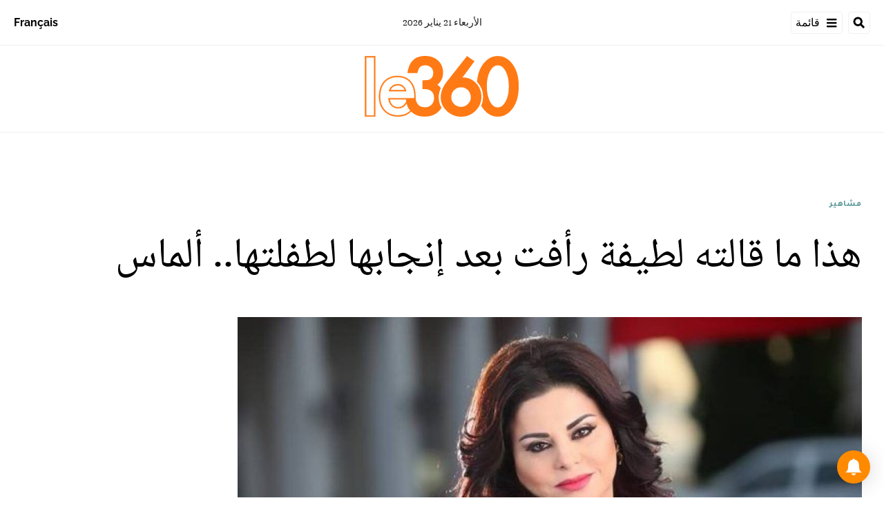

--- FILE ---
content_type: text/html; charset=utf-8
request_url: https://ar.le360.ma/people/154470/
body_size: 26613
content:
<!DOCTYPE html><html lang="ar"><head><meta name="viewport" content="width=device-width, initial-scale=1"/><meta name="robots" content="max-snippet:-1, max-image-preview:large, max-video-preview:-1"/><meta charset="utf-8"/><meta name="language" content="ar"/><link rel="icon" type="image/x-icon" href="/pf/resources/images/le-360-arabe-favicon-16x16?d=289"/><link rel="icon" type="image/png" href="https://static.themebuilder.aws.arc.pub/le360/1721134618568.png"/><link rel="apple-touch-icon-precomposed" sizes="152x152" href="https://static.themebuilder.aws.arc.pub/le360/1721134618951.png"/><link rel="apple-touch-icon-precomposed" sizes="120x120" href="https://static.themebuilder.aws.arc.pub/le360/1721134618791.png"/><link rel="apple-touch-icon-precomposed" sizes="76x76" href="https://static.themebuilder.aws.arc.pub/le360/1721134618703.png"/><link rel="shortcut icon" sizes="196x196" href="https://static.themebuilder.aws.arc.pub/le360/1721134619033.png"/><link rel="shortcut icon" sizes="128x128" href="https://static.themebuilder.aws.arc.pub/le360/1721134618872.png"/><script type="application/ld+json">{"@context":"http://schema.org","@type":"NewsArticle","mainEntityOfPage":{"@type":"WebPage","@id":"https://ar.le360.ma/people/154470/"},"headline":"هذا ما قالته لطيفة رأفت بعد إنجابها لطفلتها.. ألماس","alternativeHeadline":"اختارت الفنانة المغربية لطيفة رأفت أن تطلق على ابنتها، التي وضعتها أمس بإحدى مصحات الدار البيضاء، اسم \"ألماس\".","description":"اختارت الفنانة المغربية لطيفة رأفت أن تطلق على ابنتها، التي وضعتها أمس بإحدى مصحات الدار البيضاء، اسم \"ألماس\".","image":"https://cloudfront-eu-central-1.images.arcpublishing.com/le360/QHU7YYM6R5ADJHITLGTSC3NDCA.jpg","datePublished":"2019-09-13T16:41:05Z","dateModified":"2019-09-13T16:41:05Z","keywords":"","articleSection":"مشاهير","author":[{"@type":"Person","name":"غنية دجبار"}],"publisher":{"@type":"Organization","name":"Le 360 Arabe","logo":{"@type":"ImageObject","url":"https://ar.le360.ma/pf/resources/images/360-logo-square.png?d=289","width":600,"height":60}}}</script><title>www.le360.ma | هذا ما قالته لطيفة رأفت بعد إنجابها لطفلتها.. ألماس</title><link rel="canonical" href="https://ar.le360.ma/people/154470/"/><meta property="fb:app_id"/><meta property="fb:pages"/><meta property="og:locale" content="ar_MA"/><meta name="description" content="www.le360.ma - اختارت الفنانة المغربية لطيفة رأفت أن تطلق على ابنتها، التي وضعتها أمس بإحدى مصحات الدار البيضاء، اسم &quot;ألماس&quot;."/><meta name="twitter:description" content="www.le360.ma - اختارت الفنانة المغربية لطيفة رأفت أن تطلق على ابنتها، التي وضعتها أمس بإحدى مصحات الدار البيضاء، اسم &quot;ألماس&quot;."/><meta property="og:description" content="www.le360.ma - اختارت الفنانة المغربية لطيفة رأفت أن تطلق على ابنتها، التي وضعتها أمس بإحدى مصحات الدار البيضاء، اسم &quot;ألماس&quot;."/><meta property="og:title" content="هذا ما قالته لطيفة رأفت بعد إنجابها لطفلتها.. ألماس"/><meta name="twitter:title" content="هذا ما قالته لطيفة رأفت بعد إنجابها لطفلتها.. ألماس"/><meta property="og:image" content="https://cloudfront-eu-central-1.images.arcpublishing.com/le360/QHU7YYM6R5ADJHITLGTSC3NDCA.jpg"/><meta name="twitter:image" content="https://cloudfront-eu-central-1.images.arcpublishing.com/le360/QHU7YYM6R5ADJHITLGTSC3NDCA.jpg"/><meta name="twitter:image:src" content="https://cloudfront-eu-central-1.images.arcpublishing.com/le360/QHU7YYM6R5ADJHITLGTSC3NDCA.jpg"/><meta property="og:image:width" content="1200"/><meta property="og:image:height" content="630"/><meta property="og:type" content="article"/><meta property="og:site_name" content="Le 360 Arabe"/><meta property="og:url" content="https://ar.le360.ma/people/154470/"/><meta name="twitter:site" content="@le360ar"/><meta name="twitter:card" content="summary_large_image"/><meta name="twitter:url" content="https://ar.le360.ma/people/154470/"/><meta http-equiv="Refresh" content="300"/><link rel="stylesheet" href="/pf/resources/css/font.css?d=289"/><link id="fusion-output-type-styles" rel="stylesheet" type="text/css" href="/pf/dist/components/output-types/default.css?d=289&amp;mxId=00000000"/><link id="fusion-template-styles" rel="stylesheet" type="text/css" href="/pf/dist/components/combinations/default.css?d=289&amp;mxId=00000000"/><link id="fusion-siteStyles-styles" rel="stylesheet" type="text/css" href="/pf/dist/css/le-360-arabe.css?d=289&amp;mxId=00000000"/><style data-styled="" data-styled-version="5.3.11">.guCeZC{margin-left:0;margin-right:15% !important;}/*!sc*/
data-styled.g15[id="default__StyledText-sc-10mj2vp-0"]{content:"guCeZC,"}/*!sc*/
.tQHLn p.body-paragraph:first-child::first-letter{float:right;}/*!sc*/
data-styled.g17[id="default__ArticleBody-sc-10mj2vp-2"]{content:"tQHLn,"}/*!sc*/
</style><script type="application/javascript" id="polyfill-script">if(!Array.prototype.includes||!(window.Object && window.Object.assign)||!window.Promise||!window.Symbol||!window.fetch){document.write('<script type="application/javascript" src="/pf/dist/engine/polyfill.js?d=289&mxId=00000000" defer=""><\/script>')}</script><script id="fusion-engine-react-script" type="application/javascript" src="/pf/dist/engine/react.js?d=289&amp;mxId=00000000" defer=""></script><script id="fusion-engine-combinations-script" type="application/javascript" src="/pf/dist/components/combinations/default.js?d=289&amp;mxId=00000000" defer=""></script><script data-integration="inlineScripts">
      window.dataLayer = window.dataLayer || [];
      function gtag(){dataLayer.push(arguments);}
      gtag('js', new Date());
      gtag('config', 'G-49HFPMCFVR');
  ;window.isIE = !!window.MSInputMethodContext && !!document.documentMode;</script><script async="" data-integration="googleAnalyticsTag" src="https://www.googletagmanager.com/gtag/js?id=G-49HFPMCFVR"></script><script async="" data-integration="nativo-ad" src="https://s.ntv.io/serve/load.js"></script><script type="text/javascript" src="https://pub.le360.ma/ads360/www/delivery/spcjs.php?id=9"></script><script src="https://unpkg.com/typebot-js@2.2"></script></head><body><a class="skip-main" href="#main">default-output-block.skip-main</a><div id="fusion-app" class="layout-section"><div dir="rtl" class="article-layout"><header class="article-page-header"><div id="fusion-static-enter:html-block-f0fg2JaOFV9IKi" style="display:none" data-fusion-component="html-block-f0fg2JaOFV9IKi"></div><div class="custom-html-block"><!-- Google Tag Manager -->
<script>(function(w,d,s,l,i){w[l]=w[l]||[];w[l].push({'gtm.start':
new Date().getTime(),event:'gtm.js'});var f=d.getElementsByTagName(s)[0],
j=d.createElement(s),dl=l!='dataLayer'?'&l='+l:'';j.async=true;j.src=
'https://www.googletagmanager.com/gtm.js?id='+i+dl;f.parentNode.insertBefore(j,f);
})(window,document,'script','dataLayer','GTM-NZZ2R9SN');</script>
<!-- End Google Tag Manager --></div><div id="fusion-static-exit:html-block-f0fg2JaOFV9IKi" style="display:none" data-fusion-component="html-block-f0fg2JaOFV9IKi"></div><div id="fusion-static-enter:html-block-f0fRFeHTY5pIe0" style="display:none" data-fusion-component="html-block-f0fRFeHTY5pIe0"></div><div class="custom-html-block"><!-- Google Tag Manager (noscript) -->
<noscript><iframe src="https://www.googletagmanager.com/ns.html?id=GTM-NZZ2R9SN"
height="0" width="0" style="display:none;visibility:hidden"></iframe></noscript>
<!-- End Google Tag Manager (noscript) --></div><div id="fusion-static-exit:html-block-f0fRFeHTY5pIe0" style="display:none" data-fusion-component="html-block-f0fRFeHTY5pIe0"></div><div style="display:none" id="f0feh8q3h42W22v" data-fusion-collection="features" data-fusion-type="header/index" data-fusion-message="Could not render component [features:header/index]"></div><div id="fusion-static-enter:html-block-f0fMBPomb1Bq1df" style="display:none" data-fusion-component="html-block-f0fMBPomb1Bq1df"></div><div class="custom-html-block"><script src="https://pub.le360.ma/patch-le360.js"></script></div><div id="fusion-static-exit:html-block-f0fMBPomb1Bq1df" style="display:none" data-fusion-component="html-block-f0fMBPomb1Bq1df"></div></header><section role="main" id="main" class="main article-main" tabindex="-1"><div class=" layout-section "><div class="container article-container full-width-with-container"><div class="row"><div class="col-sm-12 col-md-12 col-xl-12 col-lg-12 layout-section"><div class="c-stack b-single-chain" data-style-direction="vertical" data-style-justification="start" data-style-alignment="unset" data-style-inline="false" data-style-wrap="nowrap"><div class="c-stack b-single-chain__children-stack" data-style-direction="vertical" data-style-justification="start" data-style-alignment="unset" data-style-inline="false" data-style-wrap="nowrap"><div style="display:none" id="f0fAtoYX8Xsr2m5" data-fusion-collection="features" data-fusion-type="ad/default" data-fusion-message="Could not render component [features:ad/default]"></div></div></div><div class="overline-container"><a class="overline-link" style="color:#4F9090" href="/people/">مشاهير</a></div><h1 class="headline-container">هذا ما قالته لطيفة رأفت بعد إنجابها لطفلتها.. ألماس</h1></div></div></div><div class="container article-container"><div class="row"><section class="col-sm-12 col-md-12 col-xl-9 col-lg-9 article-main-padding"><div class="advanced-grid-2 layout-section"><figure class="lead-art-wrapper"><div style="width:100%"><div class="custom-image-wrapper --loaded"><picture class="c-picture"><source height="684" media="screen and (min-width: 768px)" srcSet="https://ar.le360.ma/resizer/v2/https%3A%2F%2Fcloudfront-eu-central-1.images.arcpublishing.com%2Fle360%2FQHU7YYM6R5ADJHITLGTSC3NDCA.jpg?auth=0fc8ce0aa9ec3b291467012ffbe5d8c4d9b463ec5106f9e717acc0a49571164a&amp;width=1216" width="1216"/><source height="398" media="screen and (min-width: 0px)" srcSet="https://ar.le360.ma/resizer/v2/https%3A%2F%2Fcloudfront-eu-central-1.images.arcpublishing.com%2Fle360%2FQHU7YYM6R5ADJHITLGTSC3NDCA.jpg?auth=0fc8ce0aa9ec3b291467012ffbe5d8c4d9b463ec5106f9e717acc0a49571164a&amp;width=1216" width="708"/><img alt="" class="c-image" src="https://ar.le360.ma/resizer/v2/https%3A%2F%2Fcloudfront-eu-central-1.images.arcpublishing.com%2Fle360%2FQHU7YYM6R5ADJHITLGTSC3NDCA.jpg?auth=0fc8ce0aa9ec3b291467012ffbe5d8c4d9b463ec5106f9e717acc0a49571164a&amp;width=1216" width="1216" height="684"/></picture></div></div><figcaption><div class="lead-art-credits"><div><p lang="fr">DR</p></div></div></figcaption></figure><div class="byline-credits"><span class="byline-credits-capital">تحرير من طرف</span> <span><a class="byline-credits-bold href" href="/auteur/dejbar-ghania">غنية دجبار</a></span></div><div class="subheadline-date">في 13/09/2019 على الساعة 16:41</div><h2 class="subheadline-container">اختارت الفنانة المغربية لطيفة رأفت أن تطلق على ابنتها، التي وضعتها أمس بإحدى مصحات الدار البيضاء، اسم &quot;ألماس&quot;.</h2><article class="default__ArticleBody-sc-10mj2vp-2 tQHLn article-body-wrapper" id="article-body-wrapper" style="padding-right:15%"><p class="default__StyledText-sc-10mj2vp-0 guCeZC body-paragraph">ونشرت اليوم لطيفة عبر حسابها على الانستغرام تدوينة، تعبر فيها عن سعادتها بعد دخولها عالم الأمومة وأيضا لتعلن عن الاسم الذي اختارته لمولودتها.</p><p class="default__StyledText-sc-10mj2vp-0 guCeZC body-paragraph">
وقال لطيفة: "الحمد الله والشكر لله، البارح يوم الخميس 12 شتنبر 2019 تفكيت على خير بفضل الله سبحانه وتعالى ودعواتكم لي أكيد كانت واقفة معايا ومجهودات كل الطاقم الطبي وزوجي وعائلتي وأحبابي وصديقاتي وكل من كان بجنبي طيلة فترة حملي التي لم تكن بالسهلة، لكن الحمد الله على كل حال".</p><p class="default__StyledText-sc-10mj2vp-0 guCeZC body-paragraph">
وتابعت: "أميرتي ألماس بخير وعلى خير وكتبوسكم جميعا أشكر كل من هنئني من فنانين وجمهور وإعلاميين ومن كل الميادين داخل وخارج المغرب ودائما أطمع في دعواتكم لأن الولادة لم تكن سهلة لكن الرعاية الطبية التي أتمتع بها في بلدي الحبيب المغرب اجتازت مرحلة الخطر ولله الحمد، كل الحب والشكر والود لكم من القلب".</p><div style="height:initial" class=""><div><div class="embed"><blockquote class="instagram-media" data-instgrm-captioned data-instgrm-permalink="https://www.instagram.com/p/B2WsL_4hv_p/?utm_source=ig_embed&amp;utm_campaign=loading" data-instgrm-version="14" style=" background:#FFF; border:0; border-radius:3px; box-shadow:0 0 1px 0 rgba(0,0,0,0.5),0 1px 10px 0 rgba(0,0,0,0.15); margin: 1px; max-width:658px; min-width:326px; padding:0; width:99.375%; width:-webkit-calc(100% - 2px); width:calc(100% - 2px);"><div style="padding:16px;"> <a href="https://www.instagram.com/p/B2WsL_4hv_p/?utm_source=ig_embed&amp;utm_campaign=loading" style=" background:#FFFFFF; line-height:0; padding:0 0; text-align:center; text-decoration:none; width:100%;" target="_blank"> <div style=" display: flex; flex-direction: row; align-items: center;"> <div style="background-color: #F4F4F4; border-radius: 50%; flex-grow: 0; height: 40px; margin-right: 14px; width: 40px;"></div> <div style="display: flex; flex-direction: column; flex-grow: 1; justify-content: center;"> <div style=" background-color: #F4F4F4; border-radius: 4px; flex-grow: 0; height: 14px; margin-bottom: 6px; width: 100px;"></div> <div style=" background-color: #F4F4F4; border-radius: 4px; flex-grow: 0; height: 14px; width: 60px;"></div></div></div><div style="padding: 19% 0;"></div> <div style="display:block; height:50px; margin:0 auto 12px; width:50px;"><svg width="50px" height="50px" viewBox="0 0 60 60" version="1.1" xmlns="https://www.w3.org/2000/svg" xmlns:xlink="https://www.w3.org/1999/xlink"><g stroke="none" stroke-width="1" fill="none" fill-rule="evenodd"><g transform="translate(-511.000000, -20.000000)" fill="#000000"><g><path d="M556.869,30.41 C554.814,30.41 553.148,32.076 553.148,34.131 C553.148,36.186 554.814,37.852 556.869,37.852 C558.924,37.852 560.59,36.186 560.59,34.131 C560.59,32.076 558.924,30.41 556.869,30.41 M541,60.657 C535.114,60.657 530.342,55.887 530.342,50 C530.342,44.114 535.114,39.342 541,39.342 C546.887,39.342 551.658,44.114 551.658,50 C551.658,55.887 546.887,60.657 541,60.657 M541,33.886 C532.1,33.886 524.886,41.1 524.886,50 C524.886,58.899 532.1,66.113 541,66.113 C549.9,66.113 557.115,58.899 557.115,50 C557.115,41.1 549.9,33.886 541,33.886 M565.378,62.101 C565.244,65.022 564.756,66.606 564.346,67.663 C563.803,69.06 563.154,70.057 562.106,71.106 C561.058,72.155 560.06,72.803 558.662,73.347 C557.607,73.757 556.021,74.244 553.102,74.378 C549.944,74.521 548.997,74.552 541,74.552 C533.003,74.552 532.056,74.521 528.898,74.378 C525.979,74.244 524.393,73.757 523.338,73.347 C521.94,72.803 520.942,72.155 519.894,71.106 C518.846,70.057 518.197,69.06 517.654,67.663 C517.244,66.606 516.755,65.022 516.623,62.101 C516.479,58.943 516.448,57.996 516.448,50 C516.448,42.003 516.479,41.056 516.623,37.899 C516.755,34.978 517.244,33.391 517.654,32.338 C518.197,30.938 518.846,29.942 519.894,28.894 C520.942,27.846 521.94,27.196 523.338,26.654 C524.393,26.244 525.979,25.756 528.898,25.623 C532.057,25.479 533.004,25.448 541,25.448 C548.997,25.448 549.943,25.479 553.102,25.623 C556.021,25.756 557.607,26.244 558.662,26.654 C560.06,27.196 561.058,27.846 562.106,28.894 C563.154,29.942 563.803,30.938 564.346,32.338 C564.756,33.391 565.244,34.978 565.378,37.899 C565.522,41.056 565.552,42.003 565.552,50 C565.552,57.996 565.522,58.943 565.378,62.101 M570.82,37.631 C570.674,34.438 570.167,32.258 569.425,30.349 C568.659,28.377 567.633,26.702 565.965,25.035 C564.297,23.368 562.623,22.342 560.652,21.575 C558.743,20.834 556.562,20.326 553.369,20.18 C550.169,20.033 549.148,20 541,20 C532.853,20 531.831,20.033 528.631,20.18 C525.438,20.326 523.257,20.834 521.349,21.575 C519.376,22.342 517.703,23.368 516.035,25.035 C514.368,26.702 513.342,28.377 512.574,30.349 C511.834,32.258 511.326,34.438 511.181,37.631 C511.035,40.831 511,41.851 511,50 C511,58.147 511.035,59.17 511.181,62.369 C511.326,65.562 511.834,67.743 512.574,69.651 C513.342,71.625 514.368,73.296 516.035,74.965 C517.703,76.634 519.376,77.658 521.349,78.425 C523.257,79.167 525.438,79.673 528.631,79.82 C531.831,79.965 532.853,80.001 541,80.001 C549.148,80.001 550.169,79.965 553.369,79.82 C556.562,79.673 558.743,79.167 560.652,78.425 C562.623,77.658 564.297,76.634 565.965,74.965 C567.633,73.296 568.659,71.625 569.425,69.651 C570.167,67.743 570.674,65.562 570.82,62.369 C570.966,59.17 571,58.147 571,50 C571,41.851 570.966,40.831 570.82,37.631"></path></g></g></g></svg></div><div style="padding-top: 8px;"> <div style=" color:#3897f0; font-family:Arial,sans-serif; font-size:14px; font-style:normal; font-weight:550; line-height:18px;">View this post on Instagram</div></div><div style="padding: 12.5% 0;"></div> <div style="display: flex; flex-direction: row; margin-bottom: 14px; align-items: center;"><div> <div style="background-color: #F4F4F4; border-radius: 50%; height: 12.5px; width: 12.5px; transform: translateX(0px) translateY(7px);"></div> <div style="background-color: #F4F4F4; height: 12.5px; transform: rotate(-45deg) translateX(3px) translateY(1px); width: 12.5px; flex-grow: 0; margin-right: 14px; margin-left: 2px;"></div> <div style="background-color: #F4F4F4; border-radius: 50%; height: 12.5px; width: 12.5px; transform: translateX(9px) translateY(-18px);"></div></div><div style="margin-left: 8px;"> <div style=" background-color: #F4F4F4; border-radius: 50%; flex-grow: 0; height: 20px; width: 20px;"></div> <div style=" width: 0; height: 0; border-top: 2px solid transparent; border-left: 6px solid #f4f4f4; border-bottom: 2px solid transparent; transform: translateX(16px) translateY(-4px) rotate(30deg)"></div></div><div style="margin-left: auto;"> <div style=" width: 0px; border-top: 8px solid #F4F4F4; border-right: 8px solid transparent; transform: translateY(16px);"></div> <div style=" background-color: #F4F4F4; flex-grow: 0; height: 12px; width: 16px; transform: translateY(-4px);"></div> <div style=" width: 0; height: 0; border-top: 8px solid #F4F4F4; border-left: 8px solid transparent; transform: translateY(-4px) translateX(8px);"></div></div></div> <div style="display: flex; flex-direction: column; flex-grow: 1; justify-content: center; margin-bottom: 24px;"> <div style=" background-color: #F4F4F4; border-radius: 4px; flex-grow: 0; height: 14px; margin-bottom: 6px; width: 224px;"></div> <div style=" background-color: #F4F4F4; border-radius: 4px; flex-grow: 0; height: 14px; width: 144px;"></div></div></a><p style=" color:#c9c8cd; font-family:Arial,sans-serif; font-size:14px; line-height:17px; margin-bottom:0; margin-top:8px; overflow:hidden; padding:8px 0 7px; text-align:center; text-overflow:ellipsis; white-space:nowrap;"><a href="https://www.instagram.com/p/B2WsL_4hv_p/?utm_source=ig_embed&amp;utm_campaign=loading" style=" color:#c9c8cd; font-family:Arial,sans-serif; font-size:14px; font-style:normal; font-weight:normal; line-height:17px; text-decoration:none;" target="_blank">A post shared by L A T I F A  R A A F A T (@raafatlatifa)</a></p></div></blockquote>
<script async src="//platform.instagram.com/en_US/embeds.js"></script></div></div></div><div class="article-body-credits-container"><div class="article-main-information-credits"><span class="article-main-information-credits-capital">تحرير من طرف</span> <span><a class="article-main-information-credits-bold href" href="/auteur/dejbar-ghania">غنية دجبار</a></span></div><div class="article-main-information-subheadline-date article-body-subheadline-date">في 13/09/2019 على الساعة 16:41</div></div></article><div style="display:none" id="f0fPavOYLiHm6pf" data-fusion-collection="features" data-fusion-type="social-sharing/default" data-fusion-message="Could not render component [features:social-sharing/default]"></div><div class="related-content"><div class="line"></div><p class="title">مقالات ذات صلة</p><div class="related-list"><div class="related-list-item"><a href="/people/154399/" class="img-container"><div class="custom-image-wrapper --loaded"><img src="https://cloudfront-eu-central-1.images.arcpublishing.com/le360/CQ6URCPBBJDDHJHKW5BGCHCE2U.jpg"/></div></a><p class="title" style="color:#4F9090">مشاهير</p><a href="/people/154399/" class="link"><p class="subtitle">الفنانة لطيفة رأفت تضع طفلتها </p></a></div><div class="related-list-item"><a href="/people/151403/" class="img-container"><div class="custom-image-wrapper --loaded"><img src="https://cloudfront-eu-central-1.images.arcpublishing.com/le360/UJIDU2MN75DMXMJKQ2T3DAP22U.jpg"/></div></a><p class="title" style="color:#4F9090">مشاهير</p><a href="/people/151403/" class="link"><p class="subtitle">بالفيديو: أول ظهور فني للطيفة رأفت بعد حملها بسيدي إفني</p></a></div><div class="related-list-item"><a href="/people/150889/" class="img-container"><div class="custom-image-wrapper --loaded"><img src="https://cloudfront-eu-central-1.images.arcpublishing.com/le360/FZUDP3W2E5B2FLKVVRUFOGKTUU.jpg"/></div></a><p class="title" style="color:#4F9090">مشاهير</p><a href="/people/150889/" class="link"><p class="subtitle">بعد لطيفة رأفت.. فنانة مغربية أخرى تعلن عن خبر حملها</p></a></div></div></div><div style="display:none" id="f0fzfu1rErtK8bk" data-fusion-collection="features" data-fusion-type="comments/default" data-fusion-message="Could not render component [features:comments/default]"></div></div></section><section class="col-sm-12 col-md-12 col-xl-3 col-lg-3 layout-section right-rail-section"><div class="advanced-grid-1 layout-section"><div class="c-stack b-single-chain" data-style-direction="vertical" data-style-justification="start" data-style-alignment="unset" data-style-inline="false" data-style-wrap="nowrap"><div class="c-stack b-single-chain__children-stack" data-style-direction="vertical" data-style-justification="start" data-style-alignment="unset" data-style-inline="false" data-style-wrap="nowrap"><div style="display:none" id="f0fBiaEuwiXC9lN" data-fusion-collection="features" data-fusion-type="ad/default" data-fusion-message="Could not render component [features:ad/default]"></div><div class="top360-block"><div class="line"></div><p class="block-title top360-block-title">المقالات الأكثر قراءة</p><div class="row"><div class="col-sm-12 col-md-6 col-lg-3 col-xl-3 top360-item"><a href="/monde/OY4RM7UGWZGTXGU552TPMN2QGM/" class="top360-item-container"><div class="top360-item-index">1</div><div><div class="top360-item-title">برنارد لوغان يكتب: الجزائر لم تتحرر فكريا بعد من الاستعمار </div></div></a></div><div class="col-sm-12 col-md-6 col-lg-3 col-xl-3 top360-item"><a href="/medias/PLK7FMCNGBG6JDSISGY6WUGZNE/" class="top360-item-container"><div class="top360-item-index">2</div><div><div class="top360-item-title">إعلام الجزائر في حالة «تسلل» أخلاقي.. التشفي بانهزام المغرب يغتال المهنية في «كان 2025»</div></div></a></div><div class="col-sm-12 col-md-6 col-lg-3 col-xl-3 top360-item"><a href="/sports/RU25LE7CENBYNASUYUF7ZEBSJY/" class="top360-item-container"><div class="top360-item-index">3</div><div><div class="top360-item-title">لأول مرة بالمغرب.. طنجة تعزز جاهزيتها لمونديال 2030 بشاشات رقمية ذكية بالشوارع الكبرى </div></div></a></div><div class="col-sm-12 col-md-6 col-lg-3 col-xl-3 top360-item"><a href="/societe/GM4PDVYD5BFFJKWTXX6CMTBHOM/" class="top360-item-container"><div class="top360-item-index">4</div><div><div class="top360-item-title">ثالث أكبر سدود المملكة.. التساقطات الأخيرة ترفع مخزون سد بين الويدان بأزيلال</div></div></a></div><div class="col-sm-12 col-md-6 col-lg-3 col-xl-3 top360-item"><a href="/societe/ZJ4S6KSNURD3VANSZTCO5UXU4U/" class="top360-item-container"><div class="top360-item-index">5</div><div><div class="top360-item-title">بعد افتتاحها.. سكان الدار البيضاء يقبلون بكثافة على حديقة عين السبع</div></div></a></div><div class="col-sm-12 col-md-6 col-lg-3 col-xl-3 top360-item"><a href="/medias/PDWH6WK7PBFMFJSCV63PRHTSJQ/" class="top360-item-container"><div class="top360-item-index">6</div><div><div class="top360-item-title">صحيفة «لا راثون» الإسبانية تفكك شيفرة الهذيان الجزائري: المغرب «بعبع» يطارد الساسة والجنرالات</div></div></a></div><div class="col-sm-12 col-md-6 col-lg-3 col-xl-3 top360-item"><a href="/economie/6NKNMWISX5H7FBHMHHIBWOLIMY/" class="top360-item-container"><div class="top360-item-index">7</div><div><div class="top360-item-title">تعليق التأشيرات الأمريكية للمغاربة: من هم المعنيون ومن استثناهم القرار؟</div></div></a></div><div class="col-sm-12 col-md-6 col-lg-3 col-xl-3 top360-item"><a href="/economie/5W2GN7HI7ZETDP7C4XFXLI2IBA/" class="top360-item-container"><div class="top360-item-index">8</div><div><div class="top360-item-title">أضخم سدود المغرب والثالث بإفريقيا: بحقينة ملء ناهزت 2 مليار متر مكعب.. التساقطات المطرية الأخيرة تعيد الحياة لسد الوحدة</div></div></a></div></div></div><div style="display:none" id="f0fSjVBnGFSr296" data-fusion-collection="features" data-fusion-type="ad/default" data-fusion-message="Could not render component [features:ad/default]"></div></div></div></div></section></div></div><div class="container article-container full-width-with-container"><div class="row"><div class="col-sm-12 col-md-12 col-xl-12 col-lg-12 layout-section wrap-bottom"></div></div></div><div class="full-width full-width-without-container"><div class="newsletter-block"><div class="container"><div class="newsletter-block_container"><div class="newsletter-block_img"><img src="/pf/resources/images/logo.svg?d=289" alt="le 360 logo" width="160" height="102"/></div><p class="newsletter-block_title">الاشتراك في الرسائل الإخبارية</p><p class="newsletter-block_description">أدخل بريدك الإلكتروني للتوصل بآخر الأخبار Le360</p><div class="newsletter-block_input-wrapper"><input placeholder="أدخل بريدك الإلكتروني" class="newsletter-block_input" type="text" value=""/><button class="newsletter-block_button">أرسل</button></div></div></div></div></div></div></section><footer><div class="container article-container"><div class="footer-container"><div class="row legacy-footer-row"><div class="col-sm-12 col-md-12 col-lg-xl-9"><div class="row"><div class="col-sm-12 col-md-12 col-lg-xl-12 footer-social-btn-container footer-social-btn-container-mobile"><a title="Facebook Page" target="_blank" rel="noopener noreferrer" href="https://www.facebook.com/le360ar"><svg class="c-icon" width="18" height="18" xmlns="http://www.w3.org/2000/svg" viewBox="0 0 512 512" fill="#000" aria-hidden="true" focusable="false"><path d="M504 256C504 119 393 8 256 8S8 119 8 256c0 123.78 90.69 226.38 209.25 245V327.69h-63V256h63v-54.64c0-62.15 37-96.48 93.67-96.48 27.14 0 55.52 4.84 55.52 4.84v61h-31.28c-30.8 0-40.41 19.12-40.41 38.73V256h68.78l-11 71.69h-57.78V501C413.31 482.38 504 379.78 504 256z"></path></svg></a><a title="Twitter" target="_blank" rel="noopener noreferrer" href="https://twitter.com/Le360ar"><svg class="c-icon" width="18" height="18" xmlns="http://www.w3.org/2000/svg" viewBox="0 0 512 512" fill="#000" aria-hidden="true" focusable="false"><path d="M389.2 48h70.6L305.6 224.2 487 464H345L233.7 318.6 106.5 464H35.8L200.7 275.5 26.8 48H172.4L272.9 180.9 389.2 48zM364.4 421.8h39.1L151.1 88h-42L364.4 421.8z"></path></svg></a><a title="YouTube" target="_blank" rel="noopener noreferrer" href="https://www.youtube.com/user/Le360Live?sub_confirmation=1"><svg class="c-icon" width="18" height="18" xmlns="http://www.w3.org/2000/svg" viewBox="0 0 512 512" fill="#000" aria-hidden="true" focusable="false"><path d="M475.779 144.539C470.496 124.645 454.93 108.978 435.165 103.661C399.341 94 255.689 94 255.689 94C255.689 94 112.038 94 76.213 103.661C56.4486 108.979 40.8824 124.645 35.5992 144.539C26 180.596 26 255.826 26 255.826C26 255.826 26 331.057 35.5992 367.114C40.8824 387.007 56.4486 402.022 76.213 407.339C112.038 417 255.689 417 255.689 417C255.689 417 399.34 417 435.165 407.339C454.93 402.022 470.496 387.007 475.779 367.114C485.378 331.057 485.378 255.826 485.378 255.826C485.378 255.826 485.378 180.596 475.779 144.539V144.539ZM208.707 324.13V187.523L328.771 255.828L208.707 324.13V324.13Z"></path></svg></a><a title="LinkedIn" target="_blank" rel="noopener noreferrer" href="https://www.linkedin.com/company/le360webnews/"><svg class="c-icon" width="18" height="18" xmlns="http://www.w3.org/2000/svg" viewBox="0 0 512 512" fill="#000" aria-hidden="true" focusable="false"><path d="M100.28 448H7.4V148.9h92.88zM53.79 108.1C24.09 108.1 0 83.5 0 53.8a53.79 53.79 0 0 1 107.58 0c0 29.7-24.1 54.3-53.79 54.3zM447.9 448h-92.68V302.4c0-34.7-.7-79.2-48.29-79.2-48.29 0-55.69 37.7-55.69 76.7V448h-92.78V148.9h89.08v40.8h1.3c12.4-23.5 42.69-48.3 87.88-48.3 94 0 111.28 61.9 111.28 142.3V448z"></path></svg></a><a title="Instagram" target="_blank" rel="noreferrer" class="c-link" href="https://instagram.com/le360ar"><svg class="c-icon" width="18" height="18" xmlns="http://www.w3.org/2000/svg" viewBox="0 0 512 512" fill="#000" aria-hidden="true" focusable="false"><path d="M256.1 141C192.5 141 141.2 192.3 141.2 255.9C141.2 319.5 192.5 370.8 256.1 370.8C319.7 370.8 371 319.5 371 255.9C371 192.3 319.7 141 256.1 141ZM256.1 330.6C215 330.6 181.4 297.1 181.4 255.9C181.4 214.7 214.9 181.2 256.1 181.2C297.3 181.2 330.8 214.7 330.8 255.9C330.8 297.1 297.2 330.6 256.1 330.6V330.6ZM402.5 136.3C402.5 151.2 390.5 163.1 375.7 163.1C360.8 163.1 348.9 151.1 348.9 136.3C348.9 121.5 360.9 109.5 375.7 109.5C390.5 109.5 402.5 121.5 402.5 136.3ZM478.6 163.5C476.9 127.6 468.7 95.8 442.4 69.6C416.2 43.4 384.4 35.2 348.5 33.4C311.5 31.3 200.6 31.3 163.6 33.4C127.8 35.1 96 43.3 69.7 69.5C43.4 95.7 35.3 127.5 33.5 163.4C31.4 200.4 31.4 311.3 33.5 348.3C35.2 384.2 43.4 416 69.7 442.2C96 468.4 127.7 476.6 163.6 478.4C200.6 480.5 311.5 480.5 348.5 478.4C384.4 476.7 416.2 468.5 442.4 442.2C468.6 416 476.8 384.2 478.6 348.3C480.7 311.3 480.7 200.5 478.6 163.5V163.5ZM430.8 388C423 407.6 407.9 422.7 388.2 430.6C358.7 442.3 288.7 439.6 256.1 439.6C223.5 439.6 153.4 442.2 124 430.6C104.4 422.8 89.3 407.7 81.4 388C69.7 358.5 72.4 288.5 72.4 255.9C72.4 223.3 69.8 153.2 81.4 123.8C89.2 104.2 104.3 89.1 124 81.2C153.5 69.5 223.5 72.2 256.1 72.2C288.7 72.2 358.8 69.6 388.2 81.2C407.8 89 422.9 104.1 430.8 123.8C442.5 153.3 439.8 223.3 439.8 255.9C439.8 288.5 442.5 358.6 430.8 388Z"></path></svg><span class="visually-hidden">Opens in new window</span></a></div><div class="footer-section col-sm-12 col-md-3 col-lg-xl-3"><h4 class="footer-header">360 في نقرة واحدة</h4><ul class="footer-header-ul"><li class="footer-item"><a name="سياسة" class="c-link" href="/politique">سياسة</a></li><li class="footer-item"><a name="اقتصاد" class="c-link" href="/economie">اقتصاد</a></li><li class="footer-item"><a name="مجتمع" class="c-link" href="/societe">مجتمع</a></li><li class="footer-item"><a name="ثقافة" class="c-link" href="/culture">ثقافة</a></li><li class="footer-item"><a name="ميديا" class="c-link" href="/medias">ميديا</a></li><li class="footer-item"><a name="رياضة" class="c-link" href="http://ar.sport.le360.ma/" rel="noreferrer" target="_blank">رياضة<span class="visually-hidden">Opens in new window</span></a></li><li class="footer-item"><a name="مشاهير" class="c-link" href="/people">مشاهير</a></li><li class="footer-item"><a name="دولي" class="c-link" href="/monde">دولي</a></li></ul></div><div class="footer-section col-sm-12 col-md-3 col-lg-xl-3"><h4 class="footer-header">معلومات عنا</h4><ul class="footer-header-ul"><li class="footer-item"><a name="من نحن ؟" class="c-link" href="/من-نحن-؟/">من نحن ؟</a></li><li class="footer-item"><a name="الأسئلة الأكثر طرحا" class="c-link" href="/الأسئلة-الأكثر-طرحا/">الأسئلة الأكثر طرحا</a></li><li class="footer-item"><a name="للإعلان على موقعنا" class="c-link" href="/للإعلان-على-موقعنا/">للإعلان على موقعنا</a></li><li class="footer-item"><a name="بيانات قانونية" class="c-link" href="/بيانات-قانونية/">بيانات قانونية</a></li><li class="footer-item"><a name="للإتصال بنا" class="c-link" href="/contact/">للإتصال بنا</a></li><li class="footer-item"><a name="أرشيف" class="c-link" href="/archives/2022/">أرشيف</a></li></ul></div></div></div><div class="col-sm-12 col-md-12 col-lg-xl-3 footer-social-column"><div class="footer-social-btn-container"><a title="Facebook Page" target="_blank" rel="noopener noreferrer" href="https://www.facebook.com/le360ar"><svg class="c-icon" width="18" height="18" xmlns="http://www.w3.org/2000/svg" viewBox="0 0 512 512" fill="#000" aria-hidden="true" focusable="false"><path d="M504 256C504 119 393 8 256 8S8 119 8 256c0 123.78 90.69 226.38 209.25 245V327.69h-63V256h63v-54.64c0-62.15 37-96.48 93.67-96.48 27.14 0 55.52 4.84 55.52 4.84v61h-31.28c-30.8 0-40.41 19.12-40.41 38.73V256h68.78l-11 71.69h-57.78V501C413.31 482.38 504 379.78 504 256z"></path></svg></a><a title="Twitter" target="_blank" rel="noopener noreferrer" href="https://twitter.com/Le360ar"><svg class="c-icon" width="18" height="18" xmlns="http://www.w3.org/2000/svg" viewBox="0 0 512 512" fill="#000" aria-hidden="true" focusable="false"><path d="M389.2 48h70.6L305.6 224.2 487 464H345L233.7 318.6 106.5 464H35.8L200.7 275.5 26.8 48H172.4L272.9 180.9 389.2 48zM364.4 421.8h39.1L151.1 88h-42L364.4 421.8z"></path></svg></a><a title="YouTube" target="_blank" rel="noopener noreferrer" href="https://www.youtube.com/user/Le360Live?sub_confirmation=1"><svg class="c-icon" width="18" height="18" xmlns="http://www.w3.org/2000/svg" viewBox="0 0 512 512" fill="#000" aria-hidden="true" focusable="false"><path d="M475.779 144.539C470.496 124.645 454.93 108.978 435.165 103.661C399.341 94 255.689 94 255.689 94C255.689 94 112.038 94 76.213 103.661C56.4486 108.979 40.8824 124.645 35.5992 144.539C26 180.596 26 255.826 26 255.826C26 255.826 26 331.057 35.5992 367.114C40.8824 387.007 56.4486 402.022 76.213 407.339C112.038 417 255.689 417 255.689 417C255.689 417 399.34 417 435.165 407.339C454.93 402.022 470.496 387.007 475.779 367.114C485.378 331.057 485.378 255.826 485.378 255.826C485.378 255.826 485.378 180.596 475.779 144.539V144.539ZM208.707 324.13V187.523L328.771 255.828L208.707 324.13V324.13Z"></path></svg></a><a title="LinkedIn" target="_blank" rel="noopener noreferrer" href="https://www.linkedin.com/company/le360webnews/"><svg class="c-icon" width="18" height="18" xmlns="http://www.w3.org/2000/svg" viewBox="0 0 512 512" fill="#000" aria-hidden="true" focusable="false"><path d="M100.28 448H7.4V148.9h92.88zM53.79 108.1C24.09 108.1 0 83.5 0 53.8a53.79 53.79 0 0 1 107.58 0c0 29.7-24.1 54.3-53.79 54.3zM447.9 448h-92.68V302.4c0-34.7-.7-79.2-48.29-79.2-48.29 0-55.69 37.7-55.69 76.7V448h-92.78V148.9h89.08v40.8h1.3c12.4-23.5 42.69-48.3 87.88-48.3 94 0 111.28 61.9 111.28 142.3V448z"></path></svg></a><a title="Instagram" target="_blank" rel="noreferrer" class="c-link" href="https://instagram.com/le360ar"><svg class="c-icon" width="18" height="18" xmlns="http://www.w3.org/2000/svg" viewBox="0 0 512 512" fill="#000" aria-hidden="true" focusable="false"><path d="M256.1 141C192.5 141 141.2 192.3 141.2 255.9C141.2 319.5 192.5 370.8 256.1 370.8C319.7 370.8 371 319.5 371 255.9C371 192.3 319.7 141 256.1 141ZM256.1 330.6C215 330.6 181.4 297.1 181.4 255.9C181.4 214.7 214.9 181.2 256.1 181.2C297.3 181.2 330.8 214.7 330.8 255.9C330.8 297.1 297.2 330.6 256.1 330.6V330.6ZM402.5 136.3C402.5 151.2 390.5 163.1 375.7 163.1C360.8 163.1 348.9 151.1 348.9 136.3C348.9 121.5 360.9 109.5 375.7 109.5C390.5 109.5 402.5 121.5 402.5 136.3ZM478.6 163.5C476.9 127.6 468.7 95.8 442.4 69.6C416.2 43.4 384.4 35.2 348.5 33.4C311.5 31.3 200.6 31.3 163.6 33.4C127.8 35.1 96 43.3 69.7 69.5C43.4 95.7 35.3 127.5 33.5 163.4C31.4 200.4 31.4 311.3 33.5 348.3C35.2 384.2 43.4 416 69.7 442.2C96 468.4 127.7 476.6 163.6 478.4C200.6 480.5 311.5 480.5 348.5 478.4C384.4 476.7 416.2 468.5 442.4 442.2C468.6 416 476.8 384.2 478.6 348.3C480.7 311.3 480.7 200.5 478.6 163.5V163.5ZM430.8 388C423 407.6 407.9 422.7 388.2 430.6C358.7 442.3 288.7 439.6 256.1 439.6C223.5 439.6 153.4 442.2 124 430.6C104.4 422.8 89.3 407.7 81.4 388C69.7 358.5 72.4 288.5 72.4 255.9C72.4 223.3 69.8 153.2 81.4 123.8C89.2 104.2 104.3 89.1 124 81.2C153.5 69.5 223.5 72.2 256.1 72.2C288.7 72.2 358.8 69.6 388.2 81.2C407.8 89 422.9 104.1 430.8 123.8C442.5 153.3 439.8 223.3 439.8 255.9C439.8 288.5 442.5 358.6 430.8 388Z"></path></svg><span class="visually-hidden">Opens in new window</span></a></div><img class="footer-title-logo" alt="logo_LE360" src="/pf/resources/images/logo.svg?d=289"/><div class="footer-mobile-btn-container"><a title="App Store" target="_blank" rel="noopener noreferrer" href="https://apps.apple.com/fr/app/le360-%D8%A8%D8%A7%D9%84%D8%B9%D8%B1%D8%A8%D9%8A%D8%A9/id1160707720"><img width="120" height="40" class="app-store-mobile-icon" alt="App Store" src="/pf/resources/images/appStore.svg?d=289"/></a><a title="Google Play" target="_blank" rel="noopener noreferrer" href="https://play.google.com/store/apps/details?id=com.le360.arabic&amp;hl=en_US&amp;gl=US"><img width="136" height="40" class="google-play-mobile-icon" alt="Google Play" src="/pf/resources/images/googlePlay.svg?d=289"/></a></div></div></div><div class="footer-separator"><p class="footer-copyright">© Web News / le360.ma / Tous droits réservés 2023</p></div></div><div style="display:none" id="f0fw0aOc8D3y3So" data-fusion-collection="features" data-fusion-type="subscriptionBell/default" data-fusion-message="Could not render component [features:subscriptionBell/default]"></div></div></footer></div></div><script id="fusion-metadata" type="application/javascript">window.Fusion=window.Fusion||{};Fusion.arcSite="le-360-arabe";Fusion.contextPath="/pf";Fusion.mxId="00000000";Fusion.deployment="289";Fusion.globalContent={"_id":"5ZEUABIS3VGRPE7AXJXZENISPE","type":"story","version":"0.10.7","content_elements":[{"_id":"PSF6FQOJOZCNFNCJVGCK4QWAPY","type":"text","alignment":"left","content":"ونشرت اليوم لطيفة عبر حسابها على الانستغرام تدوينة، تعبر فيها عن سعادتها بعد دخولها عالم الأمومة وأيضا لتعلن عن الاسم الذي اختارته لمولودتها."},{"_id":"3MOKQVZZUJBJ5NJF3WADUB3AIY","type":"text","alignment":"left","content":"\nوقال لطيفة: \"الحمد الله والشكر لله، البارح يوم الخميس 12 شتنبر 2019 تفكيت على خير بفضل الله سبحانه وتعالى ودعواتكم لي أكيد كانت واقفة معايا ومجهودات كل الطاقم الطبي وزوجي وعائلتي وأحبابي وصديقاتي وكل من كان بجنبي طيلة فترة حملي التي لم تكن بالسهلة، لكن الحمد الله على كل حال\"."},{"_id":"HTG7BRW5XNEQFN7DZXDMYSJMWY","type":"text","alignment":"left","content":"\nوتابعت: \"أميرتي ألماس بخير وعلى خير وكتبوسكم جميعا أشكر كل من هنئني من فنانين وجمهور وإعلاميين ومن كل الميادين داخل وخارج المغرب ودائما أطمع في دعواتكم لأن الولادة لم تكن سهلة لكن الرعاية الطبية التي أتمتع بها في بلدي الحبيب المغرب اجتازت مرحلة الخطر ولله الحمد، كل الحب والشكر والود لكم من القلب\"."},{"type":"oembed_response","subtype":"instagram","_id":"3W75MP5Q5VEATEKTI36X5HIH24","raw_oembed":{"version":"1.0","author_name":"raafatlatifa","provider_name":"Instagram","provider_url":"https://www.instagram.com/","type":"instagram","width":658,"html":"<blockquote class=\"instagram-media\" data-instgrm-captioned data-instgrm-permalink=\"https://www.instagram.com/p/B2WsL_4hv_p/?utm_source=ig_embed&amp;utm_campaign=loading\" data-instgrm-version=\"14\" style=\" background:#FFF; border:0; border-radius:3px; box-shadow:0 0 1px 0 rgba(0,0,0,0.5),0 1px 10px 0 rgba(0,0,0,0.15); margin: 1px; max-width:658px; min-width:326px; padding:0; width:99.375%; width:-webkit-calc(100% - 2px); width:calc(100% - 2px);\"><div style=\"padding:16px;\"> <a href=\"https://www.instagram.com/p/B2WsL_4hv_p/?utm_source=ig_embed&amp;utm_campaign=loading\" style=\" background:#FFFFFF; line-height:0; padding:0 0; text-align:center; text-decoration:none; width:100%;\" target=\"_blank\"> <div style=\" display: flex; flex-direction: row; align-items: center;\"> <div style=\"background-color: #F4F4F4; border-radius: 50%; flex-grow: 0; height: 40px; margin-right: 14px; width: 40px;\"></div> <div style=\"display: flex; flex-direction: column; flex-grow: 1; justify-content: center;\"> <div style=\" background-color: #F4F4F4; border-radius: 4px; flex-grow: 0; height: 14px; margin-bottom: 6px; width: 100px;\"></div> <div style=\" background-color: #F4F4F4; border-radius: 4px; flex-grow: 0; height: 14px; width: 60px;\"></div></div></div><div style=\"padding: 19% 0;\"></div> <div style=\"display:block; height:50px; margin:0 auto 12px; width:50px;\"><svg width=\"50px\" height=\"50px\" viewBox=\"0 0 60 60\" version=\"1.1\" xmlns=\"https://www.w3.org/2000/svg\" xmlns:xlink=\"https://www.w3.org/1999/xlink\"><g stroke=\"none\" stroke-width=\"1\" fill=\"none\" fill-rule=\"evenodd\"><g transform=\"translate(-511.000000, -20.000000)\" fill=\"#000000\"><g><path d=\"M556.869,30.41 C554.814,30.41 553.148,32.076 553.148,34.131 C553.148,36.186 554.814,37.852 556.869,37.852 C558.924,37.852 560.59,36.186 560.59,34.131 C560.59,32.076 558.924,30.41 556.869,30.41 M541,60.657 C535.114,60.657 530.342,55.887 530.342,50 C530.342,44.114 535.114,39.342 541,39.342 C546.887,39.342 551.658,44.114 551.658,50 C551.658,55.887 546.887,60.657 541,60.657 M541,33.886 C532.1,33.886 524.886,41.1 524.886,50 C524.886,58.899 532.1,66.113 541,66.113 C549.9,66.113 557.115,58.899 557.115,50 C557.115,41.1 549.9,33.886 541,33.886 M565.378,62.101 C565.244,65.022 564.756,66.606 564.346,67.663 C563.803,69.06 563.154,70.057 562.106,71.106 C561.058,72.155 560.06,72.803 558.662,73.347 C557.607,73.757 556.021,74.244 553.102,74.378 C549.944,74.521 548.997,74.552 541,74.552 C533.003,74.552 532.056,74.521 528.898,74.378 C525.979,74.244 524.393,73.757 523.338,73.347 C521.94,72.803 520.942,72.155 519.894,71.106 C518.846,70.057 518.197,69.06 517.654,67.663 C517.244,66.606 516.755,65.022 516.623,62.101 C516.479,58.943 516.448,57.996 516.448,50 C516.448,42.003 516.479,41.056 516.623,37.899 C516.755,34.978 517.244,33.391 517.654,32.338 C518.197,30.938 518.846,29.942 519.894,28.894 C520.942,27.846 521.94,27.196 523.338,26.654 C524.393,26.244 525.979,25.756 528.898,25.623 C532.057,25.479 533.004,25.448 541,25.448 C548.997,25.448 549.943,25.479 553.102,25.623 C556.021,25.756 557.607,26.244 558.662,26.654 C560.06,27.196 561.058,27.846 562.106,28.894 C563.154,29.942 563.803,30.938 564.346,32.338 C564.756,33.391 565.244,34.978 565.378,37.899 C565.522,41.056 565.552,42.003 565.552,50 C565.552,57.996 565.522,58.943 565.378,62.101 M570.82,37.631 C570.674,34.438 570.167,32.258 569.425,30.349 C568.659,28.377 567.633,26.702 565.965,25.035 C564.297,23.368 562.623,22.342 560.652,21.575 C558.743,20.834 556.562,20.326 553.369,20.18 C550.169,20.033 549.148,20 541,20 C532.853,20 531.831,20.033 528.631,20.18 C525.438,20.326 523.257,20.834 521.349,21.575 C519.376,22.342 517.703,23.368 516.035,25.035 C514.368,26.702 513.342,28.377 512.574,30.349 C511.834,32.258 511.326,34.438 511.181,37.631 C511.035,40.831 511,41.851 511,50 C511,58.147 511.035,59.17 511.181,62.369 C511.326,65.562 511.834,67.743 512.574,69.651 C513.342,71.625 514.368,73.296 516.035,74.965 C517.703,76.634 519.376,77.658 521.349,78.425 C523.257,79.167 525.438,79.673 528.631,79.82 C531.831,79.965 532.853,80.001 541,80.001 C549.148,80.001 550.169,79.965 553.369,79.82 C556.562,79.673 558.743,79.167 560.652,78.425 C562.623,77.658 564.297,76.634 565.965,74.965 C567.633,73.296 568.659,71.625 569.425,69.651 C570.167,67.743 570.674,65.562 570.82,62.369 C570.966,59.17 571,58.147 571,50 C571,41.851 570.966,40.831 570.82,37.631\"></path></g></g></g></svg></div><div style=\"padding-top: 8px;\"> <div style=\" color:#3897f0; font-family:Arial,sans-serif; font-size:14px; font-style:normal; font-weight:550; line-height:18px;\">View this post on Instagram</div></div><div style=\"padding: 12.5% 0;\"></div> <div style=\"display: flex; flex-direction: row; margin-bottom: 14px; align-items: center;\"><div> <div style=\"background-color: #F4F4F4; border-radius: 50%; height: 12.5px; width: 12.5px; transform: translateX(0px) translateY(7px);\"></div> <div style=\"background-color: #F4F4F4; height: 12.5px; transform: rotate(-45deg) translateX(3px) translateY(1px); width: 12.5px; flex-grow: 0; margin-right: 14px; margin-left: 2px;\"></div> <div style=\"background-color: #F4F4F4; border-radius: 50%; height: 12.5px; width: 12.5px; transform: translateX(9px) translateY(-18px);\"></div></div><div style=\"margin-left: 8px;\"> <div style=\" background-color: #F4F4F4; border-radius: 50%; flex-grow: 0; height: 20px; width: 20px;\"></div> <div style=\" width: 0; height: 0; border-top: 2px solid transparent; border-left: 6px solid #f4f4f4; border-bottom: 2px solid transparent; transform: translateX(16px) translateY(-4px) rotate(30deg)\"></div></div><div style=\"margin-left: auto;\"> <div style=\" width: 0px; border-top: 8px solid #F4F4F4; border-right: 8px solid transparent; transform: translateY(16px);\"></div> <div style=\" background-color: #F4F4F4; flex-grow: 0; height: 12px; width: 16px; transform: translateY(-4px);\"></div> <div style=\" width: 0; height: 0; border-top: 8px solid #F4F4F4; border-left: 8px solid transparent; transform: translateY(-4px) translateX(8px);\"></div></div></div> <div style=\"display: flex; flex-direction: column; flex-grow: 1; justify-content: center; margin-bottom: 24px;\"> <div style=\" background-color: #F4F4F4; border-radius: 4px; flex-grow: 0; height: 14px; margin-bottom: 6px; width: 224px;\"></div> <div style=\" background-color: #F4F4F4; border-radius: 4px; flex-grow: 0; height: 14px; width: 144px;\"></div></div></a><p style=\" color:#c9c8cd; font-family:Arial,sans-serif; font-size:14px; line-height:17px; margin-bottom:0; margin-top:8px; overflow:hidden; padding:8px 0 7px; text-align:center; text-overflow:ellipsis; white-space:nowrap;\"><a href=\"https://www.instagram.com/p/B2WsL_4hv_p/?utm_source=ig_embed&amp;utm_campaign=loading\" style=\" color:#c9c8cd; font-family:Arial,sans-serif; font-size:14px; font-style:normal; font-weight:normal; line-height:17px; text-decoration:none;\" target=\"_blank\">A post shared by L A T I F A  R A A F A T (@raafatlatifa)</a></p></div></blockquote>\n<script async src=\"//platform.instagram.com/en_US/embeds.js\"><\/script>","thumbnail_url":"https://scontent.cdninstagram.com/v/t51.2885-15/69663362_1337662649744110_256021074803907356_n.jpg?stp=dst-jpg_e35_s640x640_sh0.08&_nc_ht=scontent.cdninstagram.com&_nc_cat=110&_nc_ohc=Y0YAi-TVBO0AX81oo4u&edm=AMO9-JQAAAAA&ccb=7-5&oh=00_AfBWSXUA4-bWCzjl6HZvsrGnLMmViTjq3CZAH_kOwspjsg&oe=63C8AB41&_nc_sid=b9f2ee","thumbnail_width":640,"thumbnail_height":640,"_id":"https://www.instagram.com/p/B2WsL_4hv_p/?utm_source=ig_embed&utm_campaign=loading"},"referent":{"id":"https://www.instagram.com/p/B2WsL_4hv_p/?utm_source=ig_embed&utm_campaign=loading","provider":"https://api.instagram.com/oembed?url=","service":"oembed","type":"instagram"}}],"created_date":"2022-12-02T21:20:36.403Z","revision":{"revision_id":"BQV6SKUGQZDPVMHBMIMGOSUZRY","parent_id":"KN7NPZ6V3REUPEXZDXUHX3OSIU","editions":["default"],"branch":"default","published":true},"last_updated_date":"2023-01-18T17:53:57.689Z","headlines":{"basic":"هذا ما قالته لطيفة رأفت بعد إنجابها لطفلتها.. ألماس"},"owner":{"sponsored":false,"id":"le360"},"copyright":"","subheadlines":{"basic":"اختارت الفنانة المغربية لطيفة رأفت أن تطلق على ابنتها، التي وضعتها أمس بإحدى مصحات الدار البيضاء، اسم \"ألماس\"."},"description":{"basic":"اختارت الفنانة المغربية لطيفة رأفت أن تطلق على ابنتها، التي وضعتها أمس بإحدى مصحات الدار البيضاء، اسم \"ألماس\"."},"language":"AR","label":{"article_subtype":{"display":true,"text":"Brève","url":""}},"source":{"source_id":"154470","system":"drupal"},"taxonomy":{"primary_section":{"_id":"/people","_website":"le-360-arabe","type":"section","version":"0.6.0","name":"مشاهير","description":null,"path":"/people","parent_id":"/","parent":{"default":"/"},"additional_properties":{"original":{"_id":"/people","site_topper":{"site_logo_image":null},"social":{"facebook":null,"rss":null,"instagram":null,"twitter":null},"navigation":{"nav_title":"مشاهير","clickable_in_menu":"true","color_code":"4F9090"},"site":{"site_description":null,"site_tagline":null,"site_keywords":null,"site_url":"","pagebuilder_path_for_native_apps":null,"site_about":null,"site_title":null},"_admin":{"alias_ids":["/people"]},"_website":"le-360-arabe","name":"مشاهير","order":{"default":1009,"menu-principal":1008,"footer":2007,"menu-mobile":1007},"parent":{"default":"/","menu-principal":"/","footer":"/internal/sections","menu-mobile":"/"},"ancestors":{"default":[],"menu-principal":[],"footer":["/","/internal/sections"],"menu-mobile":["/"]},"inactive":false,"node_type":"section"}}},"sections":[{"_id":"/people","_website":"le-360-arabe","type":"section","version":"0.6.0","name":"مشاهير","description":null,"path":"/people","parent_id":"/","parent":{"default":"/"},"additional_properties":{"original":{"_id":"/people","site_topper":{"site_logo_image":null},"social":{"facebook":null,"rss":null,"instagram":null,"twitter":null},"navigation":{"nav_title":"مشاهير","clickable_in_menu":"true","color_code":"4F9090"},"site":{"site_description":null,"site_tagline":null,"site_keywords":null,"site_url":"","pagebuilder_path_for_native_apps":null,"site_about":null,"site_title":null},"_admin":{"alias_ids":["/people"]},"_website":"le-360-arabe","name":"مشاهير","order":{"default":1009,"menu-principal":1008,"footer":2007,"menu-mobile":1007},"parent":{"default":"/","menu-principal":"/","footer":"/internal/sections","menu-mobile":"/"},"ancestors":{"default":[],"menu-principal":[],"footer":["/","/internal/sections"],"menu-mobile":["/"]},"inactive":false,"node_type":"section"}},"_website_section_id":"le-360-arabe./people"}]},"promo_items":{"basic":{"_id":"QHU7YYM6R5ADJHITLGTSC3NDCA","additional_properties":{"fullSizeResizeUrl":"/resizer/fyqyFzKtfEuV8z6DOnBS4NohHzY=/arc-photo-le360/eu-central-1-prod/public/QHU7YYM6R5ADJHITLGTSC3NDCA.jpg","galleries":[],"mime_type":"image/jpeg","originalName":"24-222.jpg","originalUrl":"https://cloudfront-eu-central-1.images.arcpublishing.com/le360/QHU7YYM6R5ADJHITLGTSC3NDCA.jpg","proxyUrl":"/resizer/fyqyFzKtfEuV8z6DOnBS4NohHzY=/arc-photo-le360/eu-central-1-prod/public/QHU7YYM6R5ADJHITLGTSC3NDCA.jpg","published":true,"resizeUrl":"/resizer/fyqyFzKtfEuV8z6DOnBS4NohHzY=/arc-photo-le360/eu-central-1-prod/public/QHU7YYM6R5ADJHITLGTSC3NDCA.jpg","restricted":false,"thumbnailResizeUrl":"/resizer/M3X8Wf11B1paQOkqaGhKA_BJDWY=/300x0/arc-photo-le360/eu-central-1-prod/public/QHU7YYM6R5ADJHITLGTSC3NDCA.jpg","version":33},"address":{},"copyright":"DR","created_date":"2022-11-30T15:47:11Z","credits":{"affiliation":[{"name":"DR","type":"author"}],"by":[]},"height":348,"last_updated_date":"2023-01-18T17:53:54Z","licensable":false,"owner":{"id":"le360"},"source":{"source_id":"149889","source_type":"other","additional_properties":{"editor":"photo center"},"system":"drupal"},"subtitle":"لطيفة رأفت","type":"image","url":"https://cloudfront-eu-central-1.images.arcpublishing.com/le360/QHU7YYM6R5ADJHITLGTSC3NDCA.jpg","version":"0.10.3","width":620,"description":{}},"lead_art":{"_id":"QHU7YYM6R5ADJHITLGTSC3NDCA","additional_properties":{"fullSizeResizeUrl":"/resizer/fyqyFzKtfEuV8z6DOnBS4NohHzY=/arc-photo-le360/eu-central-1-prod/public/QHU7YYM6R5ADJHITLGTSC3NDCA.jpg","galleries":[],"mime_type":"image/jpeg","originalName":"24-222.jpg","originalUrl":"https://cloudfront-eu-central-1.images.arcpublishing.com/le360/QHU7YYM6R5ADJHITLGTSC3NDCA.jpg","proxyUrl":"/resizer/fyqyFzKtfEuV8z6DOnBS4NohHzY=/arc-photo-le360/eu-central-1-prod/public/QHU7YYM6R5ADJHITLGTSC3NDCA.jpg","published":true,"resizeUrl":"/resizer/fyqyFzKtfEuV8z6DOnBS4NohHzY=/arc-photo-le360/eu-central-1-prod/public/QHU7YYM6R5ADJHITLGTSC3NDCA.jpg","restricted":false,"thumbnailResizeUrl":"/resizer/M3X8Wf11B1paQOkqaGhKA_BJDWY=/300x0/arc-photo-le360/eu-central-1-prod/public/QHU7YYM6R5ADJHITLGTSC3NDCA.jpg","version":33},"address":{},"copyright":"DR","created_date":"2022-11-30T15:47:11Z","credits":{"affiliation":[{"name":"DR","type":"author"}],"by":[]},"height":348,"last_updated_date":"2023-01-18T17:53:54Z","licensable":false,"owner":{"id":"le360"},"source":{"source_id":"149889","source_type":"other","additional_properties":{"editor":"photo center"},"system":"drupal"},"subtitle":"لطيفة رأفت","type":"image","url":"https://cloudfront-eu-central-1.images.arcpublishing.com/le360/QHU7YYM6R5ADJHITLGTSC3NDCA.jpg","version":"0.10.3","width":620,"description":{}}},"related_content":{"basic":[{"_id":"GPNJGHXHNZDFRFOQEZYFF22ZOY","referent":{"id":"GPNJGHXHNZDFRFOQEZYFF22ZOY","provider":"","type":"story"},"type":"reference"},{"_id":"4WANGEUFLNCQDBYZIV4F3YKSEE","referent":{"id":"4WANGEUFLNCQDBYZIV4F3YKSEE","provider":"","type":"story"},"type":"reference"},{"_id":"HVSSDQWIVFFT7DHPRN6GZUMYPA","referent":{"id":"HVSSDQWIVFFT7DHPRN6GZUMYPA","provider":"","type":"story"},"type":"reference"}],"redirect":[]},"canonical_website":"le-360-arabe","display_date":"2019-09-13T16:41:05Z","website_url":"/people/154470/","credits":{"by":[{"_id":"dejbar-ghania_19247-19246","bio":"غنية  دجبار","location":"","long_bio":"","name":"غنية دجبار","org":"","slug":"dejbar-ghania","type":"author"}]},"subtype":"breve","first_publish_date":"2019-09-13T16:41:05Z","websites":{"le-360-arabe":{"website_section":{"_id":"/people","_website":"le-360-arabe","type":"section","version":"0.6.0","name":"مشاهير","description":null,"path":"/people","parent_id":"/","parent":{"default":"/"},"additional_properties":{"original":{"_id":"/people","site_topper":{"site_logo_image":null},"social":{"facebook":null,"rss":null,"instagram":null,"twitter":null},"navigation":{"nav_title":"مشاهير","clickable_in_menu":"true","color_code":"4F9090"},"site":{"site_description":null,"site_tagline":null,"site_keywords":null,"site_url":"","pagebuilder_path_for_native_apps":null,"site_about":null,"site_title":null},"_admin":{"alias_ids":["/people"]},"_website":"le-360-arabe","name":"مشاهير","order":{"default":1009,"menu-principal":1008,"footer":2007,"menu-mobile":1007},"parent":{"default":"/","menu-principal":"/","footer":"/internal/sections","menu-mobile":"/"},"ancestors":{"default":[],"menu-principal":[],"footer":["/","/internal/sections"],"menu-mobile":["/"]},"inactive":false,"node_type":"section"}},"_website_section_id":"le-360-arabe./people"},"website_url":"/people/154470/"}},"additional_properties":{"has_published_copy":true},"publish_date":"2019-09-13T16:41:05Z","canonical_url":"/people/154470/","publishing":{"scheduled_operations":{"publish_edition":[],"unpublish_edition":[]}},"website":"le-360-arabe","contentApiRedirect":true};Fusion.globalContentConfig={"source":"content-api-with-redirect","query":{"uri":"/people/154470/","website_url":"/people/154470/","arc-site":"le-360-arabe"}};Fusion.lastModified=1768969483924;Fusion.contentCache={"signing-image-api":{"{\"id\":\"https://cloudfront-eu-central-1.images.arcpublishing.com/le360/QHU7YYM6R5ADJHITLGTSC3NDCA.jpg\"}":{"data":{"hash":"0fc8ce0aa9ec3b291467012ffbe5d8c4d9b463ec5106f9e717acc0a49571164a","type":"sha256","_id":"04fb8ec5665214e215bd94f598660256687522ec5be0803e73dc44f3ac15181f"},"expires":1800505483837,"lastModified":1768969483702}},"related-content-api":{"{\"_id\":\"5ZEUABIS3VGRPE7AXJXZENISPE\"}":{"data":{"basic":[{"_id":"GPNJGHXHNZDFRFOQEZYFF22ZOY","type":"story","version":"0.10.7","created_date":"2022-12-02T21:26:24.724Z","revision":{"revision_id":"HQWIMYTTX5DWFGGRJU3WQF7PFM","parent_id":"D5ILSKUPZ5BNLBXWHMSWH6B7CE","editions":["default"],"branch":"default","published":true},"last_updated_date":"2023-01-18T17:54:51.299Z","headlines":{"basic":"الفنانة لطيفة رأفت تضع طفلتها "},"owner":{"sponsored":false,"id":"le360"},"copyright":"","subheadlines":{"basic":"وضعت الفنانة لطيفة رأفت طفلتها صباح اليوم الخميس في إحدى المصحات الخاصة بمدينة الدار البيضاء."},"description":{"basic":"وضعت الفنانة لطيفة رأفت طفلتها صباح اليوم الخميس في إحدى المصحات الخاصة بمدينة الدار البيضاء."},"language":"AR","label":{"article_subtype":{"display":true,"text":"Brève","url":""}},"source":{"source_id":"154399","system":"drupal"},"taxonomy":{"primary_section":{"_id":"/people","_website":"le-360-arabe","type":"section","version":"0.6.0","name":"مشاهير","description":null,"path":"/people","parent_id":"/","parent":{"default":"/"},"additional_properties":{"original":{"_id":"/people","site_topper":{"site_logo_image":null},"social":{"facebook":null,"rss":null,"instagram":null,"twitter":null},"navigation":{"nav_title":"مشاهير","clickable_in_menu":"true","color_code":"4F9090"},"site":{"site_description":null,"site_tagline":null,"site_keywords":null,"site_url":"","pagebuilder_path_for_native_apps":null,"site_about":null,"site_title":null},"_admin":{"alias_ids":["/people"]},"_website":"le-360-arabe","name":"مشاهير","order":{"default":1009,"menu-principal":1008,"footer":2007,"menu-mobile":1007},"parent":{"default":"/","menu-principal":"/","footer":"/internal/sections","menu-mobile":"/"},"ancestors":{"default":[],"menu-principal":[],"footer":["/","/internal/sections"],"menu-mobile":["/"]},"inactive":false,"node_type":"section"}}},"sections":[{"_id":"/people","_website":"le-360-arabe","type":"section","version":"0.6.0","name":"مشاهير","description":null,"path":"/people","parent_id":"/","parent":{"default":"/"},"additional_properties":{"original":{"_id":"/people","site_topper":{"site_logo_image":null},"social":{"facebook":null,"rss":null,"instagram":null,"twitter":null},"navigation":{"nav_title":"مشاهير","clickable_in_menu":"true","color_code":"4F9090"},"site":{"site_description":null,"site_tagline":null,"site_keywords":null,"site_url":"","pagebuilder_path_for_native_apps":null,"site_about":null,"site_title":null},"_admin":{"alias_ids":["/people"]},"_website":"le-360-arabe","name":"مشاهير","order":{"default":1009,"menu-principal":1008,"footer":2007,"menu-mobile":1007},"parent":{"default":"/","menu-principal":"/","footer":"/internal/sections","menu-mobile":"/"},"ancestors":{"default":[],"menu-principal":[],"footer":["/","/internal/sections"],"menu-mobile":["/"]},"inactive":false,"node_type":"section"}},"_website_section_id":"le-360-arabe./people"}]},"promo_items":{"basic":{"_id":"CQ6URCPBBJDDHJHKW5BGCHCE2U","additional_properties":{"galleries":[],"mime_type":"image/jpeg","originalName":"1494603264img-20170512-wa0002_8dvh5ud.image_corps_article_1.jpg","originalUrl":"https://cloudfront-eu-central-1.images.arcpublishing.com/le360/CQ6URCPBBJDDHJHKW5BGCHCE2U.jpg","published":true,"restricted":false,"thumbnailResizeUrl":"/resizer/ZnJdNggbMFq4Oxxh5CJORYDb5ng=/300x0/arc-photo-le360/eu-central-1-prod/public/CQ6URCPBBJDDHJHKW5BGCHCE2U.jpg","version":11},"address":{},"copyright":"DR","created_date":"2022-12-02T21:26:23Z","credits":{"affiliation":[{"name":"DR","type":"author"}],"by":[]},"height":344,"last_updated_date":"2023-01-18T20:08:08Z","licensable":false,"owner":{"id":"le360"},"source":{"source_id":"145957","source_type":"other","additional_properties":{"editor":"photo center"},"system":"drupal"},"subtitle":"لطيفة رأفت","type":"image","url":"https://cloudfront-eu-central-1.images.arcpublishing.com/le360/CQ6URCPBBJDDHJHKW5BGCHCE2U.jpg","version":"0.10.3","width":612,"description":{},"auth":{"1":"110d36f8f5b004cf65c8f423caf31f7632b515415320000dcbbefdd257838b53"}},"lead_art":{"_id":"CQ6URCPBBJDDHJHKW5BGCHCE2U","additional_properties":{"galleries":[],"mime_type":"image/jpeg","originalName":"1494603264img-20170512-wa0002_8dvh5ud.image_corps_article_1.jpg","originalUrl":"https://cloudfront-eu-central-1.images.arcpublishing.com/le360/CQ6URCPBBJDDHJHKW5BGCHCE2U.jpg","published":true,"restricted":false,"thumbnailResizeUrl":"/resizer/ZnJdNggbMFq4Oxxh5CJORYDb5ng=/300x0/arc-photo-le360/eu-central-1-prod/public/CQ6URCPBBJDDHJHKW5BGCHCE2U.jpg","version":11},"address":{},"copyright":"DR","created_date":"2022-12-02T21:26:23Z","credits":{"affiliation":[{"name":"DR","type":"author"}],"by":[]},"height":344,"last_updated_date":"2023-01-18T20:08:08Z","licensable":false,"owner":{"id":"le360"},"source":{"source_id":"145957","source_type":"other","additional_properties":{"editor":"photo center"},"system":"drupal"},"subtitle":"لطيفة رأفت","type":"image","url":"https://cloudfront-eu-central-1.images.arcpublishing.com/le360/CQ6URCPBBJDDHJHKW5BGCHCE2U.jpg","version":"0.10.3","width":612,"description":{},"auth":{"1":"110d36f8f5b004cf65c8f423caf31f7632b515415320000dcbbefdd257838b53"}}},"canonical_website":"le-360-arabe","display_date":"2019-09-12T14:35:21Z","website_url":"/people/154399/","credits":{"by":[{"name":"شيماء تكوردي - صحفية متدربة","org":"Le360 Arabe","type":"author"}]},"subtype":"breve","first_publish_date":"2019-09-12T14:35:21Z","websites":{"le-360-arabe":{"website_section":{"_id":"/people","_website":"le-360-arabe","type":"section","version":"0.6.0","name":"مشاهير","description":null,"path":"/people","parent_id":"/","parent":{"default":"/"},"additional_properties":{"original":{"_id":"/people","site_topper":{"site_logo_image":null},"social":{"facebook":null,"rss":null,"instagram":null,"twitter":null},"navigation":{"nav_title":"مشاهير","clickable_in_menu":"true","color_code":"4F9090"},"site":{"site_description":null,"site_tagline":null,"site_keywords":null,"site_url":"","pagebuilder_path_for_native_apps":null,"site_about":null,"site_title":null},"_admin":{"alias_ids":["/people"]},"_website":"le-360-arabe","name":"مشاهير","order":{"default":1009,"menu-principal":1008,"footer":2007,"menu-mobile":1007},"parent":{"default":"/","menu-principal":"/","footer":"/internal/sections","menu-mobile":"/"},"ancestors":{"default":[],"menu-principal":[],"footer":["/","/internal/sections"],"menu-mobile":["/"]},"inactive":false,"node_type":"section"}},"_website_section_id":"le-360-arabe./people"},"website_url":"/people/154399/"}},"publish_date":"2019-09-12T14:35:21Z","canonical_url":"/people/154399/","publishing":{"scheduled_operations":{"publish_edition":[],"unpublish_edition":[]}},"website":"le-360-arabe"},{"_id":"4WANGEUFLNCQDBYZIV4F3YKSEE","type":"story","version":"0.10.7","created_date":"2022-12-03T03:39:18.862Z","revision":{"revision_id":"SXCHVGRLABEHPPL4MH5MYBZKCQ","parent_id":"ML6PVZ2PYZF7JFULPVFI3HZNXE","editions":["default"],"branch":"default","published":true},"last_updated_date":"2023-01-18T19:42:46.322Z","headlines":{"basic":"بالفيديو: أول ظهور فني للطيفة رأفت بعد حملها بسيدي إفني"},"owner":{"sponsored":false,"id":"le360"},"copyright":"","subheadlines":{"basic":"عادت الفنانة لطيفة رأفت، ليلة الثلاثاء الأربعاء، للظهور من جديد فوق منصة مهرجان سيدي إفني للثقافة والفن في نسخته الأولى، وسط حضور جماهيري كبير، في وقت أكدت فيه الفنانة لميكرو le360 عن سعادتها بتواجدها للمرة الثانية بحاضرة آيت باعمران بعد أن حطت الرحال بها في تسعينيات القرن الماضي."},"description":{"basic":"عادت الفنانة لطيفة رأفت، ليلة الثلاثاء الأربعاء، للظهور من جديد فوق منصة مهرجان سيدي إفني للثقافة والفن في نسخته الأولى، وسط حضور جماهيري كبير، في وقت أكدت فيه الفنانة لميكرو le360 عن سعادتها بتواجدها للمرة الثانية بحاضرة آيت باعمران بعد أن حطت الرحال بها في تسعينيات القرن الماضي."},"language":"AR","label":{"article_subtype":{"display":true,"text":"Brève","url":""}},"source":{"source_id":"151403","system":"drupal"},"taxonomy":{"primary_section":{"_id":"/people","_website":"le-360-arabe","type":"section","version":"0.6.0","name":"مشاهير","description":null,"path":"/people","parent_id":"/","parent":{"default":"/"},"additional_properties":{"original":{"_id":"/people","site_topper":{"site_logo_image":null},"social":{"facebook":null,"rss":null,"instagram":null,"twitter":null},"navigation":{"nav_title":"مشاهير","clickable_in_menu":"true","color_code":"4F9090"},"site":{"site_description":null,"site_tagline":null,"site_keywords":null,"site_url":"","pagebuilder_path_for_native_apps":null,"site_about":null,"site_title":null},"_admin":{"alias_ids":["/people"]},"_website":"le-360-arabe","name":"مشاهير","order":{"default":1009,"menu-principal":1008,"footer":2007,"menu-mobile":1007},"parent":{"default":"/","menu-principal":"/","footer":"/internal/sections","menu-mobile":"/"},"ancestors":{"default":[],"menu-principal":[],"footer":["/","/internal/sections"],"menu-mobile":["/"]},"inactive":false,"node_type":"section"}}},"sections":[{"_id":"/people","_website":"le-360-arabe","type":"section","version":"0.6.0","name":"مشاهير","description":null,"path":"/people","parent_id":"/","parent":{"default":"/"},"additional_properties":{"original":{"_id":"/people","site_topper":{"site_logo_image":null},"social":{"facebook":null,"rss":null,"instagram":null,"twitter":null},"navigation":{"nav_title":"مشاهير","clickable_in_menu":"true","color_code":"4F9090"},"site":{"site_description":null,"site_tagline":null,"site_keywords":null,"site_url":"","pagebuilder_path_for_native_apps":null,"site_about":null,"site_title":null},"_admin":{"alias_ids":["/people"]},"_website":"le-360-arabe","name":"مشاهير","order":{"default":1009,"menu-principal":1008,"footer":2007,"menu-mobile":1007},"parent":{"default":"/","menu-principal":"/","footer":"/internal/sections","menu-mobile":"/"},"ancestors":{"default":[],"menu-principal":[],"footer":["/","/internal/sections"],"menu-mobile":["/"]},"inactive":false,"node_type":"section"}},"_website_section_id":"le-360-arabe./people"}]},"promo_items":{"Video":{"embed":{"config":{"html":"<iframe width=\"560\" height=\"315\" src=\"https://www.youtube.com/embed/e5IEz-apc30\" title=\"YouTube video player\" frameborder=\"0\" allow=\"accelerometer; autoplay; clipboard-write; encrypted-media; gyroscope; picture-in-picture\" allowfullscreen></iframe>","link":"https://www.youtube.com/embed/e5IEz-apc30","videoId":"e5IEz-apc30","videoLink":"https://youtu.be/e5IEz-apc30"},"id":"1674070962953youtubempaka1tss6t","url":"https://www.youtube.com/embed"},"subtype":"youtube","type":"custom_embed"},"basic":{"_id":"UJIDU2MN75DMXMJKQ2T3DAP22U","additional_properties":{"fullSizeResizeUrl":"/resizer/XPVR0wzn-YXJHZEVSnmC79jsDRA=/arc-photo-le360/eu-central-1-prod/public/UJIDU2MN75DMXMJKQ2T3DAP22U.jpg","galleries":[],"mime_type":"image/jpeg","originalName":"zhwr_lfnn_ltyf_rft_bd_hmlh_l_mns_mhrjn_sydy_fny.jpg","originalUrl":"https://cloudfront-eu-central-1.images.arcpublishing.com/le360/UJIDU2MN75DMXMJKQ2T3DAP22U.jpg","proxyUrl":"/resizer/XPVR0wzn-YXJHZEVSnmC79jsDRA=/arc-photo-le360/eu-central-1-prod/public/UJIDU2MN75DMXMJKQ2T3DAP22U.jpg","published":true,"resizeUrl":"/resizer/XPVR0wzn-YXJHZEVSnmC79jsDRA=/arc-photo-le360/eu-central-1-prod/public/UJIDU2MN75DMXMJKQ2T3DAP22U.jpg","restricted":false,"thumbnailResizeUrl":"/resizer/NKC_rjGzsGzBb0vLyONL5zfo5tY=/300x0/arc-photo-le360/eu-central-1-prod/public/UJIDU2MN75DMXMJKQ2T3DAP22U.jpg","version":8},"address":{},"copyright":"Le360","created_date":"2022-12-03T03:39:17Z","credits":{"affiliation":[{"name":"Le360","type":"author"}],"by":[]},"height":709,"last_updated_date":"2023-01-18T19:42:43Z","licensable":false,"owner":{"id":"le360"},"source":{"source_id":"146675","source_type":"other","additional_properties":{"editor":"photo center"},"system":"drupal"},"subtitle":"غلاف فيديو - ظهور الفنانة لطيفة رأفت بعد حملها على منصة مهرجان سيدي إفني","type":"image","url":"https://cloudfront-eu-central-1.images.arcpublishing.com/le360/UJIDU2MN75DMXMJKQ2T3DAP22U.jpg","version":"0.10.3","width":1262,"description":{},"auth":{"1":"68f5e50c1dcf50dd03f3167883d1f02cc1a5719a39e1a55e011171564f33f880"}},"lead_art":{"_id":"UJIDU2MN75DMXMJKQ2T3DAP22U","additional_properties":{"fullSizeResizeUrl":"/resizer/XPVR0wzn-YXJHZEVSnmC79jsDRA=/arc-photo-le360/eu-central-1-prod/public/UJIDU2MN75DMXMJKQ2T3DAP22U.jpg","galleries":[],"mime_type":"image/jpeg","originalName":"zhwr_lfnn_ltyf_rft_bd_hmlh_l_mns_mhrjn_sydy_fny.jpg","originalUrl":"https://cloudfront-eu-central-1.images.arcpublishing.com/le360/UJIDU2MN75DMXMJKQ2T3DAP22U.jpg","proxyUrl":"/resizer/XPVR0wzn-YXJHZEVSnmC79jsDRA=/arc-photo-le360/eu-central-1-prod/public/UJIDU2MN75DMXMJKQ2T3DAP22U.jpg","published":true,"resizeUrl":"/resizer/XPVR0wzn-YXJHZEVSnmC79jsDRA=/arc-photo-le360/eu-central-1-prod/public/UJIDU2MN75DMXMJKQ2T3DAP22U.jpg","restricted":false,"thumbnailResizeUrl":"/resizer/NKC_rjGzsGzBb0vLyONL5zfo5tY=/300x0/arc-photo-le360/eu-central-1-prod/public/UJIDU2MN75DMXMJKQ2T3DAP22U.jpg","version":8},"address":{},"copyright":"Le360","created_date":"2022-12-03T03:39:17Z","credits":{"affiliation":[{"name":"Le360","type":"author"}],"by":[]},"height":709,"last_updated_date":"2023-01-18T19:42:43Z","licensable":false,"owner":{"id":"le360"},"source":{"source_id":"146675","source_type":"other","additional_properties":{"editor":"photo center"},"system":"drupal"},"subtitle":"غلاف فيديو - ظهور الفنانة لطيفة رأفت بعد حملها على منصة مهرجان سيدي إفني","type":"image","url":"https://cloudfront-eu-central-1.images.arcpublishing.com/le360/UJIDU2MN75DMXMJKQ2T3DAP22U.jpg","version":"0.10.3","width":1262,"description":{},"auth":{"1":"68f5e50c1dcf50dd03f3167883d1f02cc1a5719a39e1a55e011171564f33f880"}}},"canonical_website":"le-360-arabe","display_date":"2019-07-03T10:33:35Z","website_url":"/people/151403/","credits":{"by":[{"_id":"oubarka-mhand_19155","bio":"امحند أوبركة","location":"","long_bio":"","name":"امحند أوبركة","org":"","slug":"oubarka-mhand","type":"author"}]},"subtype":"breve","first_publish_date":"2019-07-03T10:33:35Z","websites":{"le-360-arabe":{"website_section":{"_id":"/people","_website":"le-360-arabe","type":"section","version":"0.6.0","name":"مشاهير","description":null,"path":"/people","parent_id":"/","parent":{"default":"/"},"additional_properties":{"original":{"_id":"/people","site_topper":{"site_logo_image":null},"social":{"facebook":null,"rss":null,"instagram":null,"twitter":null},"navigation":{"nav_title":"مشاهير","clickable_in_menu":"true","color_code":"4F9090"},"site":{"site_description":null,"site_tagline":null,"site_keywords":null,"site_url":"","pagebuilder_path_for_native_apps":null,"site_about":null,"site_title":null},"_admin":{"alias_ids":["/people"]},"_website":"le-360-arabe","name":"مشاهير","order":{"default":1009,"menu-principal":1008,"footer":2007,"menu-mobile":1007},"parent":{"default":"/","menu-principal":"/","footer":"/internal/sections","menu-mobile":"/"},"ancestors":{"default":[],"menu-principal":[],"footer":["/","/internal/sections"],"menu-mobile":["/"]},"inactive":false,"node_type":"section"}},"_website_section_id":"le-360-arabe./people"},"website_url":"/people/151403/"}},"publish_date":"2019-07-03T10:33:35Z","canonical_url":"/people/151403/","publishing":{"scheduled_operations":{"publish_edition":[],"unpublish_edition":[]}},"website":"le-360-arabe"},{"_id":"HVSSDQWIVFFT7DHPRN6GZUMYPA","type":"story","version":"0.10.7","created_date":"2022-12-03T04:47:06.252Z","revision":{"revision_id":"SWMWMU5VFJB6JMRWGD5QARA47U","parent_id":"6L5WVZM7Z5CUBCP2AYXRFVPZUM","editions":["default"],"branch":"default","published":true},"last_updated_date":"2023-01-18T20:00:46.092Z","headlines":{"basic":"بعد لطيفة رأفت.. فنانة مغربية أخرى تعلن عن خبر حملها"},"owner":{"sponsored":false,"id":"le360"},"copyright":"","subheadlines":{"basic":"زفت الفنانة المغربية نجاة رجوي لجمهورها، أمس الخميس، خبرا سارا يتعلق بها، وأعلنت عبر صفحتها على الانستغرام عن خبر حملها."},"description":{"basic":"زفت الفنانة المغربية نجاة رجوي لجمهورها، أمس الخميس، خبرا سارا يتعلق بها، وأعلنت عبر صفحتها على الانستغرام عن خبر حملها."},"language":"AR","label":{"article_subtype":{"display":true,"text":"Brève","url":""}},"source":{"source_id":"150889","system":"drupal"},"taxonomy":{"primary_section":{"_id":"/people","_website":"le-360-arabe","type":"section","version":"0.6.0","name":"مشاهير","description":null,"path":"/people","parent_id":"/","parent":{"default":"/"},"additional_properties":{"original":{"_id":"/people","site_topper":{"site_logo_image":null},"social":{"facebook":null,"rss":null,"instagram":null,"twitter":null},"navigation":{"nav_title":"مشاهير","clickable_in_menu":"true","color_code":"4F9090"},"site":{"site_description":null,"site_tagline":null,"site_keywords":null,"site_url":"","pagebuilder_path_for_native_apps":null,"site_about":null,"site_title":null},"_admin":{"alias_ids":["/people"]},"_website":"le-360-arabe","name":"مشاهير","order":{"default":1009,"menu-principal":1008,"footer":2007,"menu-mobile":1007},"parent":{"default":"/","menu-principal":"/","footer":"/internal/sections","menu-mobile":"/"},"ancestors":{"default":[],"menu-principal":[],"footer":["/","/internal/sections"],"menu-mobile":["/"]},"inactive":false,"node_type":"section"}}},"sections":[{"_id":"/people","_website":"le-360-arabe","type":"section","version":"0.6.0","name":"مشاهير","description":null,"path":"/people","parent_id":"/","parent":{"default":"/"},"additional_properties":{"original":{"_id":"/people","site_topper":{"site_logo_image":null},"social":{"facebook":null,"rss":null,"instagram":null,"twitter":null},"navigation":{"nav_title":"مشاهير","clickable_in_menu":"true","color_code":"4F9090"},"site":{"site_description":null,"site_tagline":null,"site_keywords":null,"site_url":"","pagebuilder_path_for_native_apps":null,"site_about":null,"site_title":null},"_admin":{"alias_ids":["/people"]},"_website":"le-360-arabe","name":"مشاهير","order":{"default":1009,"menu-principal":1008,"footer":2007,"menu-mobile":1007},"parent":{"default":"/","menu-principal":"/","footer":"/internal/sections","menu-mobile":"/"},"ancestors":{"default":[],"menu-principal":[],"footer":["/","/internal/sections"],"menu-mobile":["/"]},"inactive":false,"node_type":"section"}},"_website_section_id":"le-360-arabe./people"}]},"promo_items":{"basic":{"_id":"FZUDP3W2E5B2FLKVVRUFOGKTUU","additional_properties":{"fullSizeResizeUrl":"/resizer/LIXX-6psvpY297AfJ1gU1ESIbTE=/arc-photo-le360/eu-central-1-prod/public/FZUDP3W2E5B2FLKVVRUFOGKTUU.jpg","galleries":[],"mime_type":"image/jpeg","originalName":"asy4078.jpg","originalUrl":"https://cloudfront-eu-central-1.images.arcpublishing.com/le360/FZUDP3W2E5B2FLKVVRUFOGKTUU.jpg","proxyUrl":"/resizer/LIXX-6psvpY297AfJ1gU1ESIbTE=/arc-photo-le360/eu-central-1-prod/public/FZUDP3W2E5B2FLKVVRUFOGKTUU.jpg","published":true,"resizeUrl":"/resizer/LIXX-6psvpY297AfJ1gU1ESIbTE=/arc-photo-le360/eu-central-1-prod/public/FZUDP3W2E5B2FLKVVRUFOGKTUU.jpg","restricted":false,"thumbnailResizeUrl":"/resizer/__a3xxhKjDVQ01Gmve8pJZ3e_xY=/300x0/arc-photo-le360/eu-central-1-prod/public/FZUDP3W2E5B2FLKVVRUFOGKTUU.jpg","version":7},"address":{},"copyright":"DR","created_date":"2022-12-03T04:47:05Z","credits":{"affiliation":[{"name":"DR","type":"author"}],"by":[]},"height":675,"last_updated_date":"2023-01-18T20:00:43Z","licensable":false,"owner":{"id":"le360"},"source":{"source_id":"146187","source_type":"other","additional_properties":{"editor":"photo center"},"system":"drupal"},"subtitle":"نجاة رجوي","type":"image","url":"https://cloudfront-eu-central-1.images.arcpublishing.com/le360/FZUDP3W2E5B2FLKVVRUFOGKTUU.jpg","version":"0.10.3","width":1200,"description":{},"auth":{"1":"145b3ff5ceea27f4445ba4ac0cac1e2ad510e9b183a1a419f18f20eab74b3e0f"}},"lead_art":{"_id":"FZUDP3W2E5B2FLKVVRUFOGKTUU","additional_properties":{"fullSizeResizeUrl":"/resizer/LIXX-6psvpY297AfJ1gU1ESIbTE=/arc-photo-le360/eu-central-1-prod/public/FZUDP3W2E5B2FLKVVRUFOGKTUU.jpg","galleries":[],"mime_type":"image/jpeg","originalName":"asy4078.jpg","originalUrl":"https://cloudfront-eu-central-1.images.arcpublishing.com/le360/FZUDP3W2E5B2FLKVVRUFOGKTUU.jpg","proxyUrl":"/resizer/LIXX-6psvpY297AfJ1gU1ESIbTE=/arc-photo-le360/eu-central-1-prod/public/FZUDP3W2E5B2FLKVVRUFOGKTUU.jpg","published":true,"resizeUrl":"/resizer/LIXX-6psvpY297AfJ1gU1ESIbTE=/arc-photo-le360/eu-central-1-prod/public/FZUDP3W2E5B2FLKVVRUFOGKTUU.jpg","restricted":false,"thumbnailResizeUrl":"/resizer/__a3xxhKjDVQ01Gmve8pJZ3e_xY=/300x0/arc-photo-le360/eu-central-1-prod/public/FZUDP3W2E5B2FLKVVRUFOGKTUU.jpg","version":7},"address":{},"copyright":"DR","created_date":"2022-12-03T04:47:05Z","credits":{"affiliation":[{"name":"DR","type":"author"}],"by":[]},"height":675,"last_updated_date":"2023-01-18T20:00:43Z","licensable":false,"owner":{"id":"le360"},"source":{"source_id":"146187","source_type":"other","additional_properties":{"editor":"photo center"},"system":"drupal"},"subtitle":"نجاة رجوي","type":"image","url":"https://cloudfront-eu-central-1.images.arcpublishing.com/le360/FZUDP3W2E5B2FLKVVRUFOGKTUU.jpg","version":"0.10.3","width":1200,"description":{},"auth":{"1":"145b3ff5ceea27f4445ba4ac0cac1e2ad510e9b183a1a419f18f20eab74b3e0f"}}},"canonical_website":"le-360-arabe","display_date":"2019-06-21T12:07:40Z","website_url":"/people/150889/","credits":{"by":[{"_id":"dejbar-ghania_19247-19246","bio":"غنية  دجبار","location":"","long_bio":"","name":"غنية دجبار","org":"","slug":"dejbar-ghania","type":"author"}]},"subtype":"breve","first_publish_date":"2019-06-21T12:07:40Z","websites":{"le-360-arabe":{"website_section":{"_id":"/people","_website":"le-360-arabe","type":"section","version":"0.6.0","name":"مشاهير","description":null,"path":"/people","parent_id":"/","parent":{"default":"/"},"additional_properties":{"original":{"_id":"/people","site_topper":{"site_logo_image":null},"social":{"facebook":null,"rss":null,"instagram":null,"twitter":null},"navigation":{"nav_title":"مشاهير","clickable_in_menu":"true","color_code":"4F9090"},"site":{"site_description":null,"site_tagline":null,"site_keywords":null,"site_url":"","pagebuilder_path_for_native_apps":null,"site_about":null,"site_title":null},"_admin":{"alias_ids":["/people"]},"_website":"le-360-arabe","name":"مشاهير","order":{"default":1009,"menu-principal":1008,"footer":2007,"menu-mobile":1007},"parent":{"default":"/","menu-principal":"/","footer":"/internal/sections","menu-mobile":"/"},"ancestors":{"default":[],"menu-principal":[],"footer":["/","/internal/sections"],"menu-mobile":["/"]},"inactive":false,"node_type":"section"}},"_website_section_id":"le-360-arabe./people"},"website_url":"/people/150889/"}},"publish_date":"2019-06-21T12:07:40Z","canonical_url":"/people/150889/","publishing":{"scheduled_operations":{"publish_edition":[],"unpublish_edition":[]}},"website":"le-360-arabe"}],"redirect":[],"_id":"b51450041fdf061c1a438ffbc34ac7edd45de4998c8426d5ad8b08550d3d4c91"},"expires":1768969783893,"lastModified":1768969483700}},"content-api-collections":{"{\"_id\":\"DAP3POYCLVHG7GL3LRAWPDTK3Q\",\"feature\":\"top360_list\"}":{"data":{"_id":"DAP3POYCLVHG7GL3LRAWPDTK3Q","version":"0.10.6","created_date":"2022-03-29T10:53:46.523Z","headlines":{"basic":"[360-AR] Top 360"},"last_updated_date":"2026-01-21T00:03:40.220Z","type":"collection","canonical_website":"le-360-arabe","websites":{"le-360-arabe":{}},"content_elements":[{"_id":"OY4RM7UGWZGTXGU552TPMN2QGM","additional_properties":{},"canonical_website":"le-360-arabe","credits":{"by":[{"_id":"logan","type":"author","version":"0.5.8","name":"برنارد لوغان","image":{"url":"","version":"0.5.8"},"description":"","url":"","slug":"logan","social_links":[{"site":"email","url":""}],"socialLinks":[{"site":"email","url":"","deprecated":true,"deprecation_msg":"Please use social_links."}],"additional_properties":{"original":{"_id":"logan","firstName":"برنارد","lastName":"لوغان","byline":" المؤرخ برنارد لوغان","image":"","email":"","affiliations":"","education":[],"awards":[],"books":[],"podcasts":[],"bio_page":"","bio":"","longBio":"","slug":"logan","native_app_rendering":false,"fuzzy_match":false,"contributor":false,"status":true,"last_updated_date":"2023-03-14T10:43:42.027Z"}}}]},"description":{"basic":""},"display_date":"2026-01-20T11:00:00Z","distributor":{"category":"staff","name":"le360","subcategory":""},"headlines":{"basic":"برنارد لوغان يكتب: الجزائر لم تتحرر فكريا بعد من الاستعمار ","meta_title":"","mobile":"","native":"","print":"","table":"","tablet":"","web":""},"label":{"afficher_le_chapo_sur_mobile":{"display":true,"text":"Non","url":""},"papier_urgent":{"display":true,"text":"Non","url":""}},"language":"FR","owner":{"sponsored":false},"promo_items":{"basic":{"_id":"YDJLVCGHONGRRO7XVWV4S7VIQY","additional_properties":{"fullSizeResizeUrl":"/resizer/v2/YDJLVCGHONGRRO7XVWV4S7VIQY.png?auth=169215458bceef5dc2ec029b2dc52d0fa170cd0ebd2f7e80e8a2368195029637","galleries":[],"ingestionMethod":"manual","keywords":["bernard lugan","لوغان","برنارد"],"mime_type":"image/png","originalName":"Bernard Lugan.png","originalUrl":"https://cloudfront-eu-central-1.images.arcpublishing.com/le360/YDJLVCGHONGRRO7XVWV4S7VIQY.png","owner":"tqattab@le360.ma","proxyUrl":"/resizer/v2/YDJLVCGHONGRRO7XVWV4S7VIQY.png?auth=169215458bceef5dc2ec029b2dc52d0fa170cd0ebd2f7e80e8a2368195029637","published":true,"resizeUrl":"/resizer/v2/YDJLVCGHONGRRO7XVWV4S7VIQY.png?auth=169215458bceef5dc2ec029b2dc52d0fa170cd0ebd2f7e80e8a2368195029637","restricted":false,"thumbnailResizeUrl":"/resizer/v2/YDJLVCGHONGRRO7XVWV4S7VIQY.png?auth=169215458bceef5dc2ec029b2dc52d0fa170cd0ebd2f7e80e8a2368195029637&width=300","version":1,"template_id":276},"address":{},"alt_text":"Bernard Lugan.","auth":{"1":"169215458bceef5dc2ec029b2dc52d0fa170cd0ebd2f7e80e8a2368195029637"},"caption":"برنارد لوغان","created_date":"2023-02-07T10:29:21Z","credits":{"affiliation":[{"name":"Le360","type":"author"}],"by":[]},"geo":{},"height":1080,"image_type":"photograph","last_updated_date":"2023-03-28T15:40:28Z","licensable":false,"owner":{"id":"le360","sponsored":false},"source":{"additional_properties":{"editor":"photo center"},"edit_url":"","system":"photo center"},"subtitle":"Bernard Lugan.","taxonomy":{"associated_tasks":[]},"type":"image","url":"https://cloudfront-eu-central-1.images.arcpublishing.com/le360/YDJLVCGHONGRRO7XVWV4S7VIQY.png","version":"0.10.9","width":1920,"planning":{"internal_note":"Bernard Lugan."},"syndication":{},"creditIPTC":"Le360"}},"publish_date":"2026-01-20T11:00:00.000Z","revision":{"published":true,"revision_id":"2LRKMCJUXVCCVOD555UJZBKCQA"},"subheadlines":{"basic":"  يندرج المؤرخون الجزائريون، ومن بينهم محمد الأمين بلغيث، تماما في سياق الإيديولوجيين الفرنسيين الذين كونوهم. ومن خلال تزكيتهم، يُظهر الرئيس تبون أن الجزائر لا يزال أمامها طريق طويل قبل أن تتحرر ذهنيا من الاستعمار. "},"subtype":"blog","taxonomy":{"primary_section":{"_id":"/monde","_website":"le-360-arabe","type":"section","version":"0.6.0","name":"دولي","description":null,"path":"/monde","parent_id":"/","parent":{"default":"/"},"additional_properties":{"original":{"_id":"/monde","site_topper":{"site_logo_image":null},"social":{"facebook":null,"rss":null,"instagram":null,"twitter":null},"navigation":{"nav_title":"دولي","color_code":"F3B23E","clickable_in_menu":"true"},"site":{"site_description":null,"site_tagline":null,"site_keywords":null,"site_url":"","pagebuilder_path_for_native_apps":null,"site_about":null,"site_title":null},"_admin":{"alias_ids":["/monde"]},"_website":"le-360-arabe","name":"دولي","order":{"default":1010,"menu-principal":1010,"footer":2008,"menu-mobile":1009},"parent":{"default":"/","menu-principal":"/","footer":"/internal/sections","menu-mobile":"/"},"ancestors":{"default":[],"menu-principal":["/"],"footer":["/","/internal/sections"],"menu-mobile":["/"]},"inactive":false,"node_type":"section"}},"_website_section_id":"le-360-arabe./monde"},"sections":[{"_id":"/monde","_website":"le-360-arabe","type":"section","version":"0.6.0","name":"دولي","description":null,"path":"/monde","parent_id":"/","parent":{"default":"/"},"additional_properties":{"original":{"_id":"/monde","site_topper":{"site_logo_image":null},"social":{"facebook":null,"rss":null,"instagram":null,"twitter":null},"navigation":{"nav_title":"دولي","color_code":"F3B23E","clickable_in_menu":"true"},"site":{"site_description":null,"site_tagline":null,"site_keywords":null,"site_url":"","pagebuilder_path_for_native_apps":null,"site_about":null,"site_title":null},"_admin":{"alias_ids":["/monde"]},"_website":"le-360-arabe","name":"دولي","order":{"default":1010,"menu-principal":1010,"footer":2008,"menu-mobile":1009},"parent":{"default":"/","menu-principal":"/","footer":"/internal/sections","menu-mobile":"/"},"ancestors":{"default":[],"menu-principal":["/"],"footer":["/","/internal/sections"],"menu-mobile":["/"]},"inactive":false,"node_type":"section"}},"_website_section_id":"le-360-arabe./monde"}]},"type":"story","version":"0.10.11","websites":{"le-360-arabe":{"website_section":{"_id":"/monde","_website":"le-360-arabe","type":"section","version":"0.6.0","name":"دولي","description":null,"path":"/monde","parent_id":"/","parent":{"default":"/"},"additional_properties":{"original":{"_id":"/monde","site_topper":{"site_logo_image":null},"social":{"facebook":null,"rss":null,"instagram":null,"twitter":null},"navigation":{"nav_title":"دولي","color_code":"F3B23E","clickable_in_menu":"true"},"site":{"site_description":null,"site_tagline":null,"site_keywords":null,"site_url":"","pagebuilder_path_for_native_apps":null,"site_about":null,"site_title":null},"_admin":{"alias_ids":["/monde"]},"_website":"le-360-arabe","name":"دولي","order":{"default":1010,"menu-principal":1010,"footer":2008,"menu-mobile":1009},"parent":{"default":"/","menu-principal":"/","footer":"/internal/sections","menu-mobile":"/"},"ancestors":{"default":[],"menu-principal":["/"],"footer":["/","/internal/sections"],"menu-mobile":["/"]},"inactive":false,"node_type":"section"}},"_website_section_id":"le-360-arabe./monde"},"website_url":"/monde/OY4RM7UGWZGTXGU552TPMN2QGM/"}},"canonical_url":"/monde/OY4RM7UGWZGTXGU552TPMN2QGM/"},{"_id":"PLK7FMCNGBG6JDSISGY6WUGZNE","additional_properties":{},"canonical_website":"le-360-arabe","credits":{"by":[{"_id":"shelh-miloud_12949","type":"author","version":"0.5.8","name":"ميلود الشلح","description":"ميلود الشلح","slug":"shelh-miloud","social_links":[{"site":"email","url":"mshelh@le360.ma"},{"site":"facebook","url":"https://www.facebook.com/miloud.shelh/"},{"site":"twitter","url":"https://twitter.com/miloud_shelh"},{"site":"linkedin","url":"https://www.linkedin.com/in/miloud-shelh-%D9%85%D9%8A%D9%84%D9%88%D8%AF-%D8%A7%D9%84%D8%B4%D9%84%D8%AD-877058169/"}],"socialLinks":[{"site":"email","url":"mshelh@le360.ma","deprecated":true,"deprecation_msg":"Please use social_links."},{"site":"facebook","url":"https://www.facebook.com/miloud.shelh/","deprecated":true,"deprecation_msg":"Please use social_links."},{"site":"twitter","url":"https://twitter.com/miloud_shelh","deprecated":true,"deprecation_msg":"Please use social_links."},{"site":"linkedin","url":"https://www.linkedin.com/in/miloud-shelh-%D9%85%D9%8A%D9%84%D9%88%D8%AF-%D8%A7%D9%84%D8%B4%D9%84%D8%AD-877058169/","deprecated":true,"deprecation_msg":"Please use social_links."}],"additional_properties":{"original":{"_id":"shelh-miloud_12949","firstName":"ميلود","lastName":"الشلح","slug":"shelh-miloud","email":"mshelh@le360.ma","bio":"ميلود الشلح","longBio":"","byline":"ميلود الشلح","status":true,"books":[],"podcasts":[],"education":[],"awards":[],"last_updated_date":"2023-04-13T14:48:22.027Z","linkedin":"https://www.linkedin.com/in/miloud-shelh-%D9%85%D9%8A%D9%84%D9%88%D8%AF-%D8%A7%D9%84%D8%B4%D9%84%D8%AD-877058169/","facebook":"https://www.facebook.com/miloud.shelh/","twitter":"https://twitter.com/miloud_shelh"}}}]},"description":{"basic":""},"display_date":"2026-01-19T21:14:14.583Z","distributor":{"category":"staff","name":"le360","subcategory":""},"headlines":{"basic":"إعلام الجزائر في حالة «تسلل» أخلاقي.. التشفي بانهزام المغرب يغتال المهنية في «كان 2025»","meta_title":"","mobile":"","native":"","print":"","table":"","tablet":"","web":""},"label":{"afficher_le_chapo_sur_mobile":{"display":true,"text":"Non","url":""},"papier_urgent":{"display":true,"text":"Non","url":""}},"language":"FR","owner":{"sponsored":false},"promo_items":{"basic":{"_id":"VMXKAC2WAVF73EZJWQU7PRQITI","additional_properties":{"fullSizeResizeUrl":"/resizer/v2/VMXKAC2WAVF73EZJWQU7PRQITI.jpg?auth=9a05699322ab88ab010581d6c53a718a3839a3096f1a31f1600099e014f5da19","galleries":[],"ingestionMethod":"manual","mime_type":"image/jpeg","originalName":"alg_1.jpg","originalUrl":"https://cloudfront-eu-central-1.images.arcpublishing.com/le360/VMXKAC2WAVF73EZJWQU7PRQITI.jpg","owner":"mshelh@le360.ma","proxyUrl":"/resizer/v2/VMXKAC2WAVF73EZJWQU7PRQITI.jpg?auth=9a05699322ab88ab010581d6c53a718a3839a3096f1a31f1600099e014f5da19","published":true,"resizeUrl":"/resizer/v2/VMXKAC2WAVF73EZJWQU7PRQITI.jpg?auth=9a05699322ab88ab010581d6c53a718a3839a3096f1a31f1600099e014f5da19","restricted":false,"thumbnailResizeUrl":"/resizer/v2/VMXKAC2WAVF73EZJWQU7PRQITI.jpg?auth=9a05699322ab88ab010581d6c53a718a3839a3096f1a31f1600099e014f5da19&width=300","version":0,"template_id":276},"address":{},"auth":{"1":"9a05699322ab88ab010581d6c53a718a3839a3096f1a31f1600099e014f5da19"},"caption":"وكالة الأنباء الجزائرية","created_date":"2024-01-17T08:45:58Z","credits":{"affiliation":[]},"height":1000,"image_type":"photograph","last_updated_date":"2024-01-17T08:45:58Z","licensable":false,"owner":{"id":"le360","sponsored":false},"source":{"additional_properties":{"editor":"photo center"},"edit_url":"","system":"photo center"},"subtitle":"وكالة الأنباء الجزائرية","taxonomy":{"associated_tasks":[]},"type":"image","url":"https://cloudfront-eu-central-1.images.arcpublishing.com/le360/VMXKAC2WAVF73EZJWQU7PRQITI.jpg","version":"0.10.9","width":1500,"syndication":{}}},"publish_date":"2026-01-19T23:19:55.677Z","revision":{"published":true,"revision_id":"5MJQJBBAV5CIXKEX4DKXTZYI4A"},"subheadlines":{"basic":"بينما كان العالم يتابع بشغف نهائي كأس أمم إفريقيا 2025، وملاعب المغرب الفخمة تودع نسخة «الكان» الأكثر نجاحا بشهادة « الفيفا» و«الكاف»، كان هناك عالم آخر يسمى «الجزائر» يعيش حالة طوارئ قصوى. «عالم موازٍ» لا تحكمه قوانين المنطق ولا قواعد الصحافة، بل تحكمه «البوصلة السياسية» التي تضيع دائما بمجرد أن تشم رائحة «المغرب»."},"subtype":"video_article","taxonomy":{"primary_section":{"_id":"/medias","_website":"le-360-arabe","type":"section","version":"0.6.0","name":"ميديا","description":null,"path":"/medias","parent_id":"/","parent":{"default":"/"},"additional_properties":{"original":{"_id":"/medias","site_topper":{"site_logo_image":null},"social":{"facebook":null,"rss":null,"instagram":null,"twitter":null},"navigation":{"nav_title":"ميديا","color_code":"E8692B","clickable_in_menu":"true"},"site":{"site_description":null,"site_tagline":null,"site_keywords":null,"site_url":"","pagebuilder_path_for_native_apps":null,"site_about":null,"site_title":null},"_admin":{"alias_ids":["/medias"]},"_website":"le-360-arabe","name":"ميديا","order":{"default":1007,"footer":2005,"menu-mobile":1005,"menu-principal":1005},"parent":{"default":"/","menu-principal":"/","footer":"/internal/sections","menu-mobile":"/"},"ancestors":{"default":[],"menu-principal":["/"],"footer":["/","/internal/sections"],"menu-mobile":["/"]},"inactive":false,"node_type":"section"}},"_website_section_id":"le-360-arabe./medias"},"sections":[{"_id":"/medias","_website":"le-360-arabe","type":"section","version":"0.6.0","name":"ميديا","description":null,"path":"/medias","parent_id":"/","parent":{"default":"/"},"additional_properties":{"original":{"_id":"/medias","site_topper":{"site_logo_image":null},"social":{"facebook":null,"rss":null,"instagram":null,"twitter":null},"navigation":{"nav_title":"ميديا","color_code":"E8692B","clickable_in_menu":"true"},"site":{"site_description":null,"site_tagline":null,"site_keywords":null,"site_url":"","pagebuilder_path_for_native_apps":null,"site_about":null,"site_title":null},"_admin":{"alias_ids":["/medias"]},"_website":"le-360-arabe","name":"ميديا","order":{"default":1007,"footer":2005,"menu-mobile":1005,"menu-principal":1005},"parent":{"default":"/","menu-principal":"/","footer":"/internal/sections","menu-mobile":"/"},"ancestors":{"default":[],"menu-principal":["/"],"footer":["/","/internal/sections"],"menu-mobile":["/"]},"inactive":false,"node_type":"section"}},"_website_section_id":"le-360-arabe./medias"}]},"type":"story","version":"0.10.11","websites":{"le-360-arabe":{"website_section":{"_id":"/medias","_website":"le-360-arabe","type":"section","version":"0.6.0","name":"ميديا","description":null,"path":"/medias","parent_id":"/","parent":{"default":"/"},"additional_properties":{"original":{"_id":"/medias","site_topper":{"site_logo_image":null},"social":{"facebook":null,"rss":null,"instagram":null,"twitter":null},"navigation":{"nav_title":"ميديا","color_code":"E8692B","clickable_in_menu":"true"},"site":{"site_description":null,"site_tagline":null,"site_keywords":null,"site_url":"","pagebuilder_path_for_native_apps":null,"site_about":null,"site_title":null},"_admin":{"alias_ids":["/medias"]},"_website":"le-360-arabe","name":"ميديا","order":{"default":1007,"footer":2005,"menu-mobile":1005,"menu-principal":1005},"parent":{"default":"/","menu-principal":"/","footer":"/internal/sections","menu-mobile":"/"},"ancestors":{"default":[],"menu-principal":["/"],"footer":["/","/internal/sections"],"menu-mobile":["/"]},"inactive":false,"node_type":"section"}},"_website_section_id":"le-360-arabe./medias"},"website_url":"/medias/PLK7FMCNGBG6JDSISGY6WUGZNE/"}},"canonical_url":"/medias/PLK7FMCNGBG6JDSISGY6WUGZNE/"},{"_id":"RU25LE7CENBYNASUYUF7ZEBSJY","additional_properties":{},"canonical_website":"le-360-arabe","credits":{"by":[{"_id":"kadry-said_19145","type":"author","version":"0.5.8","name":"سعيد قدري","org":"","description":"سعيد قدري","slug":"kadry-said","social_links":[{"site":"email","url":""}],"socialLinks":[{"site":"email","url":"","deprecated":true,"deprecation_msg":"Please use social_links."}],"additional_properties":{"original":{"_id":"kadry-said_19145","firstName":"سعيد","lastName":"قدري","slug":"kadry-said","email":"","location":"","bio":"سعيد قدري","longBio":"","byline":"سعيد قدري","status":true,"books":[],"podcasts":[],"education":[],"awards":[],"last_updated_date":"2022-11-29T09:18:37.090Z"}}}]},"description":{"basic":""},"display_date":"2026-01-19T07:00:00Z","distributor":{"category":"staff","name":"le360","subcategory":""},"headlines":{"basic":"لأول مرة بالمغرب.. طنجة تعزز جاهزيتها لمونديال 2030 بشاشات رقمية ذكية بالشوارع الكبرى ","meta_title":"","mobile":"","native":"","print":"","table":"","tablet":"","web":""},"label":{"afficher_le_chapo_sur_mobile":{"display":true,"text":"Non","url":""},"papier_urgent":{"display":true,"text":"Non","url":""}},"language":"AR","owner":{"sponsored":false},"promo_items":{"basic":{"_id":"GAKEBBOGS5A3JHHZGHPVLMGFSA","additional_properties":{"fullSizeResizeUrl":"/resizer/v2/GAKEBBOGS5A3JHHZGHPVLMGFSA.JPG?auth=4c00312cc4c224adc7a6f0b07a2e55cbbab439fa35d4c23f91c77509c6ce1fbc","galleries":[{"headlines":{"basic":"Diapo Les panneaux d’affichage numérique intelligents installés à Tanger"},"_id":"CCUD4ZIO6VA6PNYSPMAFADNMAM"},{"headlines":{"basic":"ديابوراما: طنجة تعزز جاهزيتها لمونديال 2030 بشاشات رقمية ذكية بالشوارع الكبرى "},"_id":"KTGBW4NV3BFDZMK6KPM5VDE7OU"}],"ingestionMethod":"manual","mime_type":"image/jpeg","originalName":"gtyyy (3).JPG","originalUrl":"https://cloudfront-eu-central-1.images.arcpublishing.com/le360/GAKEBBOGS5A3JHHZGHPVLMGFSA.JPG","owner":"atantani@le360.ma","proxyUrl":"/resizer/v2/GAKEBBOGS5A3JHHZGHPVLMGFSA.JPG?auth=4c00312cc4c224adc7a6f0b07a2e55cbbab439fa35d4c23f91c77509c6ce1fbc","published":true,"resizeUrl":"/resizer/v2/GAKEBBOGS5A3JHHZGHPVLMGFSA.JPG?auth=4c00312cc4c224adc7a6f0b07a2e55cbbab439fa35d4c23f91c77509c6ce1fbc","restricted":false,"thumbnailResizeUrl":"/resizer/v2/GAKEBBOGS5A3JHHZGHPVLMGFSA.JPG?auth=4c00312cc4c224adc7a6f0b07a2e55cbbab439fa35d4c23f91c77509c6ce1fbc&width=300","version":0,"template_id":276},"address":{},"auth":{"1":"4c00312cc4c224adc7a6f0b07a2e55cbbab439fa35d4c23f91c77509c6ce1fbc"},"caption":"شاشات رقمية ذكية بالشوارع الكبرى لمدينة طنجة","created_date":"2026-01-18T14:35:48Z","credits":{"affiliation":[]},"height":3024,"image_type":"photograph","last_updated_date":"2026-01-18T14:35:48Z","licensable":false,"owner":{"id":"le360","sponsored":false},"source":{"additional_properties":{"editor":"photo center"},"edit_url":"","system":"photo center"},"subtitle":"شاشات رقمية ذكية بالشوارع الكبرى لمدينة طنجة","taxonomy":{"associated_tasks":[]},"type":"image","url":"https://cloudfront-eu-central-1.images.arcpublishing.com/le360/GAKEBBOGS5A3JHHZGHPVLMGFSA.JPG","version":"0.10.9","width":4032,"syndication":{}}},"publish_date":"2026-01-19T07:00:00.000Z","revision":{"published":true,"revision_id":"R67SAAPO5RGFDLE2NEPDXN6LAI"},"subheadlines":{"basic":"تواصل مدينة طنجة استعداداتها لاحتضان نهائيات كأس العالم 2030، من خلال إنجاز عدد من المشاريع الجديدة بمختلف أحياء وساحات المدينة، التي تستعد لاستقبال ملايين السياح خلال السنوات المقبلة."},"subtype":"video_article","taxonomy":{"primary_section":{"_id":"/sports","_website":"le-360-arabe","type":"section","version":"0.6.0","name":"رياضة","description":null,"path":"/sports","parent_id":"/","parent":{"default":"/"},"additional_properties":{"original":{"_id":"/sports","site_topper":{"site_logo_image":null},"social":{"facebook":null,"rss":null,"instagram":null,"twitter":null},"navigation":{"nav_title":"رياضة","color_code":"E5C72A","clickable_in_menu":"true"},"site":{"site_description":null,"site_tagline":null,"site_keywords":null,"site_url":null,"pagebuilder_path_for_native_apps":null,"site_about":null,"site_title":null},"_admin":{"alias_ids":["/sports"]},"_website":"le-360-arabe","name":"رياضة","order":{"default":1008,"menu-mobile":1006},"parent":{"default":"/","menu-principal":null,"menu-mobile":"/"},"ancestors":{"default":["/"],"menu-principal":[],"menu-mobile":["/"]},"inactive":false,"node_type":"section"}},"_website_section_id":"le-360-arabe./sports"},"sections":[{"_id":"/sports","_website":"le-360-arabe","type":"section","version":"0.6.0","name":"رياضة","description":null,"path":"/sports","parent_id":"/","parent":{"default":"/"},"additional_properties":{"original":{"_id":"/sports","site_topper":{"site_logo_image":null},"social":{"facebook":null,"rss":null,"instagram":null,"twitter":null},"navigation":{"nav_title":"رياضة","color_code":"E5C72A","clickable_in_menu":"true"},"site":{"site_description":null,"site_tagline":null,"site_keywords":null,"site_url":null,"pagebuilder_path_for_native_apps":null,"site_about":null,"site_title":null},"_admin":{"alias_ids":["/sports"]},"_website":"le-360-arabe","name":"رياضة","order":{"default":1008,"menu-mobile":1006},"parent":{"default":"/","menu-principal":null,"menu-mobile":"/"},"ancestors":{"default":["/"],"menu-principal":[],"menu-mobile":["/"]},"inactive":false,"node_type":"section"}},"_website_section_id":"le-360-arabe./sports"}]},"type":"story","version":"0.10.11","websites":{"le-360-arabe":{"website_section":{"_id":"/sports","_website":"le-360-arabe","type":"section","version":"0.6.0","name":"رياضة","description":null,"path":"/sports","parent_id":"/","parent":{"default":"/"},"additional_properties":{"original":{"_id":"/sports","site_topper":{"site_logo_image":null},"social":{"facebook":null,"rss":null,"instagram":null,"twitter":null},"navigation":{"nav_title":"رياضة","color_code":"E5C72A","clickable_in_menu":"true"},"site":{"site_description":null,"site_tagline":null,"site_keywords":null,"site_url":null,"pagebuilder_path_for_native_apps":null,"site_about":null,"site_title":null},"_admin":{"alias_ids":["/sports"]},"_website":"le-360-arabe","name":"رياضة","order":{"default":1008,"menu-mobile":1006},"parent":{"default":"/","menu-principal":null,"menu-mobile":"/"},"ancestors":{"default":["/"],"menu-principal":[],"menu-mobile":["/"]},"inactive":false,"node_type":"section"}},"_website_section_id":"le-360-arabe./sports"},"website_url":"/sports/RU25LE7CENBYNASUYUF7ZEBSJY/"}},"canonical_url":"/sports/RU25LE7CENBYNASUYUF7ZEBSJY/"},{"_id":"GM4PDVYD5BFFJKWTXX6CMTBHOM","additional_properties":{},"canonical_website":"le-360-arabe","credits":{"by":[{"_id":"el-karzabi-fatima_10253","type":"author","version":"0.5.8","name":"فاطمة الكرزابي","org":"","description":"فاطم الكرزابي","slug":"el-karzabi-fatima","social_links":[{"site":"email","url":""}],"socialLinks":[{"site":"email","url":"","deprecated":true,"deprecation_msg":"Please use social_links."}],"additional_properties":{"original":{"_id":"el-karzabi-fatima_10253","firstName":"فاطمة","lastName":"الكرزابي","slug":"el-karzabi-fatima","email":"","location":"","bio":"فاطم الكرزابي","longBio":"","byline":"فاطمة الكرزابي","status":true,"books":[],"podcasts":[],"education":[],"awards":[],"last_updated_date":"2022-11-29T09:18:35.093Z"}}},{"_id":"بوشريط","type":"author","version":"0.5.8","name":"سعيد بوشريط","image":{"url":"","version":"0.5.8"},"description":"","url":"","slug":"bouchrit","social_links":[{"site":"email","url":""}],"socialLinks":[{"site":"email","url":"","deprecated":true,"deprecation_msg":"Please use social_links."}],"additional_properties":{"original":{"_id":"بوشريط","firstName":"سعيد","lastName":"بوشريط","byline":"سعيد بوشريط","image":"","email":"","affiliations":"","education":[],"awards":[],"books":[],"podcasts":[],"bio_page":"","bio":"","longBio":"","slug":"bouchrit","native_app_rendering":false,"fuzzy_match":false,"contributor":false,"status":true,"last_updated_date":"2023-02-16T16:47:47.886Z"}}}]},"description":{"basic":""},"display_date":"2026-01-18T12:45:00Z","distributor":{"category":"staff","name":"le360","subcategory":""},"headlines":{"basic":"ثالث أكبر سدود المملكة.. التساقطات الأخيرة ترفع مخزون سد بين الويدان بأزيلال","meta_title":"","mobile":"","native":"","print":"","table":"","tablet":"","web":""},"label":{"afficher_le_chapo_sur_mobile":{"display":true,"text":"Non","url":""},"papier_urgent":{"display":true,"text":"Non","url":""}},"language":"AR","owner":{"sponsored":false},"promo_items":{"basic":{"_id":"Z5HESGOBYZFDVAI43OJS5HP5PE","additional_properties":{"fullSizeResizeUrl":"/resizer/v2/Z5HESGOBYZFDVAI43OJS5HP5PE.jpg?auth=f07a8d55f79b496ceb7cfa6b8c53ab138f824ed734394c6b73455e441c51bc93","galleries":[{"headlines":{"basic":"Diapo Barrage Bin El Ouidane, le troisième plus grand du Maroc"},"_id":"NBFZARDFPVEB5P4S5KQVKPJIXA"},{"headlines":{"basic":"ديابوراما: التساقطات الأخيرة تنعش حقينة سد بين الويدان بأزيلال"},"_id":"PQEO3RJKTZFF7AYZ6NCCBB4JUA"}],"ingestionMethod":"manual","mime_type":"image/jpeg","originalName":"Capture d’écran 2026-01-17 à 16.29.51.jpg","originalUrl":"https://cloudfront-eu-central-1.images.arcpublishing.com/le360/Z5HESGOBYZFDVAI43OJS5HP5PE.jpg","owner":"fkarzabi@le360.ma","proxyUrl":"/resizer/v2/Z5HESGOBYZFDVAI43OJS5HP5PE.jpg?auth=f07a8d55f79b496ceb7cfa6b8c53ab138f824ed734394c6b73455e441c51bc93","published":true,"resizeUrl":"/resizer/v2/Z5HESGOBYZFDVAI43OJS5HP5PE.jpg?auth=f07a8d55f79b496ceb7cfa6b8c53ab138f824ed734394c6b73455e441c51bc93","restricted":false,"thumbnailResizeUrl":"/resizer/v2/Z5HESGOBYZFDVAI43OJS5HP5PE.jpg?auth=f07a8d55f79b496ceb7cfa6b8c53ab138f824ed734394c6b73455e441c51bc93&width=300","version":0,"template_id":276},"address":{},"auth":{"1":"f07a8d55f79b496ceb7cfa6b8c53ab138f824ed734394c6b73455e441c51bc93"},"caption":"سد بين الويدان بإقليم أزيلال","created_date":"2026-01-17T22:15:06Z","credits":{"affiliation":[{"name":"سعيد بوشريط","type":"author"}]},"height":1610,"image_type":"photograph","last_updated_date":"2026-01-17T22:15:06Z","licensable":false,"owner":{"id":"le360","sponsored":false},"source":{"additional_properties":{"editor":"photo center"},"edit_url":"","system":"photo center"},"subtitle":"سد بين الويدان بإقليم أزيلال","taxonomy":{"associated_tasks":[]},"type":"image","url":"https://cloudfront-eu-central-1.images.arcpublishing.com/le360/Z5HESGOBYZFDVAI43OJS5HP5PE.jpg","version":"0.10.9","width":2870,"syndication":{},"creditIPTC":"سعيد بوشريط"}},"publish_date":"2026-01-18T12:45:00.000Z","revision":{"published":true,"revision_id":"62ZOUESSBNCKJADS5HYBXSHGKY"},"subheadlines":{"basic":"سجل سد بين الويدان بإقليم أزيلال، ثاني أكبر سدود الحوض المائي لأم الربيع، واردات مائية مهمة خلال الفترة الأخيرة بعد التساقطات المطرية، حيث استقبل ما مجموعه 160 مليون متر مكعب من المياه ما بين 20 دجنبر 2025 و15 يناير 2026."},"subtype":"video_article","taxonomy":{"primary_section":{"_id":"/societe","_website":"le-360-arabe","type":"section","version":"0.6.0","name":"مجتمع","description":null,"path":"/societe","parent_id":"/","parent":{"default":"/"},"additional_properties":{"original":{"_id":"/societe","site_topper":{"site_logo_image":null},"social":{"facebook":null,"rss":null,"instagram":null,"twitter":null},"navigation":{"nav_title":"مجتمع","color_code":"891AAE","clickable_in_menu":"true"},"site":{"site_description":null,"site_tagline":null,"site_keywords":null,"site_url":"","pagebuilder_path_for_native_apps":null,"site_about":null,"site_title":null},"_admin":{"alias_ids":["/societe"]},"_website":"le-360-arabe","name":"مجتمع","order":{"default":1005,"footer":2003,"menu-mobile":1003,"menu-principal":1003},"parent":{"default":"/","menu-principal":"/","footer":"/internal/sections","menu-mobile":"/"},"ancestors":{"default":[],"menu-principal":["/"],"footer":["/","/internal/sections"],"menu-mobile":["/"]},"inactive":false,"node_type":"section"}},"_website_section_id":"le-360-arabe./societe"},"sections":[{"_id":"/societe","_website":"le-360-arabe","type":"section","version":"0.6.0","name":"مجتمع","description":null,"path":"/societe","parent_id":"/","parent":{"default":"/"},"additional_properties":{"original":{"_id":"/societe","site_topper":{"site_logo_image":null},"social":{"facebook":null,"rss":null,"instagram":null,"twitter":null},"navigation":{"nav_title":"مجتمع","color_code":"891AAE","clickable_in_menu":"true"},"site":{"site_description":null,"site_tagline":null,"site_keywords":null,"site_url":"","pagebuilder_path_for_native_apps":null,"site_about":null,"site_title":null},"_admin":{"alias_ids":["/societe"]},"_website":"le-360-arabe","name":"مجتمع","order":{"default":1005,"footer":2003,"menu-mobile":1003,"menu-principal":1003},"parent":{"default":"/","menu-principal":"/","footer":"/internal/sections","menu-mobile":"/"},"ancestors":{"default":[],"menu-principal":["/"],"footer":["/","/internal/sections"],"menu-mobile":["/"]},"inactive":false,"node_type":"section"}},"_website_section_id":"le-360-arabe./societe"}]},"type":"story","version":"0.10.11","websites":{"le-360-arabe":{"website_section":{"_id":"/societe","_website":"le-360-arabe","type":"section","version":"0.6.0","name":"مجتمع","description":null,"path":"/societe","parent_id":"/","parent":{"default":"/"},"additional_properties":{"original":{"_id":"/societe","site_topper":{"site_logo_image":null},"social":{"facebook":null,"rss":null,"instagram":null,"twitter":null},"navigation":{"nav_title":"مجتمع","color_code":"891AAE","clickable_in_menu":"true"},"site":{"site_description":null,"site_tagline":null,"site_keywords":null,"site_url":"","pagebuilder_path_for_native_apps":null,"site_about":null,"site_title":null},"_admin":{"alias_ids":["/societe"]},"_website":"le-360-arabe","name":"مجتمع","order":{"default":1005,"footer":2003,"menu-mobile":1003,"menu-principal":1003},"parent":{"default":"/","menu-principal":"/","footer":"/internal/sections","menu-mobile":"/"},"ancestors":{"default":[],"menu-principal":["/"],"footer":["/","/internal/sections"],"menu-mobile":["/"]},"inactive":false,"node_type":"section"}},"_website_section_id":"le-360-arabe./societe"},"website_url":"/societe/GM4PDVYD5BFFJKWTXX6CMTBHOM/"}},"canonical_url":"/societe/GM4PDVYD5BFFJKWTXX6CMTBHOM/"},{"_id":"ZJ4S6KSNURD3VANSZTCO5UXU4U","additional_properties":{},"canonical_website":"le-360-arabe","credits":{"by":[{"_id":"ouajmane-hafida_378","type":"author","version":"0.5.8","name":"حفيظة وجمان","org":"","description":"حفيظة وجمان","slug":"ouajmane-hafida","social_links":[{"site":"email","url":""}],"socialLinks":[{"site":"email","url":"","deprecated":true,"deprecation_msg":"Please use social_links."}],"additional_properties":{"original":{"_id":"ouajmane-hafida_378","firstName":"حفيظة","lastName":"وجمان","slug":"ouajmane-hafida","email":"","location":"","bio":"حفيظة وجمان","longBio":"","byline":"حفيظة وجمان","status":true,"books":[],"podcasts":[],"education":[],"awards":[],"last_updated_date":"2022-11-29T09:18:34.262Z"}}},{"_id":"بوشريط","type":"author","version":"0.5.8","name":"سعيد بوشريط","image":{"url":"","version":"0.5.8"},"description":"","url":"","slug":"bouchrit","social_links":[{"site":"email","url":""}],"socialLinks":[{"site":"email","url":"","deprecated":true,"deprecation_msg":"Please use social_links."}],"additional_properties":{"original":{"_id":"بوشريط","firstName":"سعيد","lastName":"بوشريط","byline":"سعيد بوشريط","image":"","email":"","affiliations":"","education":[],"awards":[],"books":[],"podcasts":[],"bio_page":"","bio":"","longBio":"","slug":"bouchrit","native_app_rendering":false,"fuzzy_match":false,"contributor":false,"status":true,"last_updated_date":"2023-02-16T16:47:47.886Z"}}}]},"description":{"basic":""},"display_date":"2026-01-18T12:07:37.202Z","distributor":{"category":"staff","name":"le360","subcategory":""},"headlines":{"basic":"بعد افتتاحها.. سكان الدار البيضاء يقبلون بكثافة على حديقة عين السبع","meta_title":"","mobile":"","native":"","print":"","table":"","tablet":"","web":""},"label":{"afficher_le_chapo_sur_mobile":{"display":true,"text":"Non","url":""},"papier_urgent":{"display":true,"text":"Non","url":""}},"language":"AR","owner":{"sponsored":false},"promo_items":{"basic":{"_id":"BHWISJ3DUNHFFNKNHRERXELM2E","additional_properties":{"countryId":146,"fullSizeResizeUrl":"/resizer/v2/BHWISJ3DUNHFFNKNHRERXELM2E.jpg?auth=b7cb926ea431e16768f9e89f65af16480db4828e341c5a78db0a7e2c1cab4d6e","galleries":[],"ingestionMethod":"manual","keywords":["الدار البيضاء","عين السبع","حديقة الحيوان"],"mime_type":"image/jpeg","originalName":"Cover YT copie.jpg","originalUrl":"https://cloudfront-eu-central-1.images.arcpublishing.com/le360/BHWISJ3DUNHFFNKNHRERXELM2E.jpg","owner":"sbouchrit@le360.ma","proxyUrl":"/resizer/v2/BHWISJ3DUNHFFNKNHRERXELM2E.jpg?auth=b7cb926ea431e16768f9e89f65af16480db4828e341c5a78db0a7e2c1cab4d6e","published":true,"resizeUrl":"/resizer/v2/BHWISJ3DUNHFFNKNHRERXELM2E.jpg?auth=b7cb926ea431e16768f9e89f65af16480db4828e341c5a78db0a7e2c1cab4d6e","restricted":false,"thumbnailResizeUrl":"/resizer/v2/BHWISJ3DUNHFFNKNHRERXELM2E.jpg?auth=b7cb926ea431e16768f9e89f65af16480db4828e341c5a78db0a7e2c1cab4d6e&width=300","version":0,"template_id":276,"focal_point":{"max":[975,508],"min":[975,508]}},"address":{"locality":"Casablanca"},"auth":{"1":"b7cb926ea431e16768f9e89f65af16480db4828e341c5a78db0a7e2c1cab4d6e"},"caption":"إقبال كبير على حديقة الحيوانات بعين السبع","created_date":"2026-01-16T17:57:44Z","credits":{"affiliation":[{"name":"le360","type":"author"}],"by":[{"byline":"said bouchrit","name":"said bouchrit","type":"author"}]},"height":1080,"image_type":"photograph","last_updated_date":"2026-01-16T17:57:44Z","licensable":false,"owner":{"id":"le360","sponsored":false},"source":{"additional_properties":{"editor":"photo center"},"edit_url":"","system":"photo center"},"subtitle":"إقبال كبير على زيارة حديقة الحيوان بعين السبع بالدار البيضاء","taxonomy":{"associated_tasks":[]},"type":"image","url":"https://cloudfront-eu-central-1.images.arcpublishing.com/le360/BHWISJ3DUNHFFNKNHRERXELM2E.jpg","version":"0.10.9","width":1920,"syndication":{},"creditIPTC":"le360","country_name":"Morocco","focal_point":{"x":975,"y":508}}},"publish_date":"2026-01-18T12:07:37.202Z","revision":{"published":true,"revision_id":"KLZSAV4IKVBMXFPWLQNSZGSMBM"},"subheadlines":{"basic":"مباشرة بعد افتتاحها نهاية شهر دجنبر 2025، شهدت حديقة الحيوانات عين السبع بالدار البيضاء، إقبالا كبيرا من قبل البيضاويين الذين تجمعهم علاقة تاريخية بهذه الحديقة، التي شهدت على أجمل لحظات طفولتهم، وذلك بعد سنوات طويلة من الإغلاق للأشغال، حيث عبّر الصغار والكبار عن إعجابهم بالمرافق الجديدة، كاميرا Le360 قامت بجولة بالحديقة واستقت آراء الزوار."},"subtype":"video_article","taxonomy":{"primary_section":{"_id":"/societe","_website":"le-360-arabe","type":"section","version":"0.6.0","name":"مجتمع","description":null,"path":"/societe","parent_id":"/","parent":{"default":"/"},"additional_properties":{"original":{"_id":"/societe","site_topper":{"site_logo_image":null},"social":{"facebook":null,"rss":null,"instagram":null,"twitter":null},"navigation":{"nav_title":"مجتمع","color_code":"891AAE","clickable_in_menu":"true"},"site":{"site_description":null,"site_tagline":null,"site_keywords":null,"site_url":"","pagebuilder_path_for_native_apps":null,"site_about":null,"site_title":null},"_admin":{"alias_ids":["/societe"]},"_website":"le-360-arabe","name":"مجتمع","order":{"default":1005,"footer":2003,"menu-mobile":1003,"menu-principal":1003},"parent":{"default":"/","menu-principal":"/","footer":"/internal/sections","menu-mobile":"/"},"ancestors":{"default":[],"menu-principal":["/"],"footer":["/","/internal/sections"],"menu-mobile":["/"]},"inactive":false,"node_type":"section"}},"_website_section_id":"le-360-arabe./societe"},"sections":[{"_id":"/societe","_website":"le-360-arabe","type":"section","version":"0.6.0","name":"مجتمع","description":null,"path":"/societe","parent_id":"/","parent":{"default":"/"},"additional_properties":{"original":{"_id":"/societe","site_topper":{"site_logo_image":null},"social":{"facebook":null,"rss":null,"instagram":null,"twitter":null},"navigation":{"nav_title":"مجتمع","color_code":"891AAE","clickable_in_menu":"true"},"site":{"site_description":null,"site_tagline":null,"site_keywords":null,"site_url":"","pagebuilder_path_for_native_apps":null,"site_about":null,"site_title":null},"_admin":{"alias_ids":["/societe"]},"_website":"le-360-arabe","name":"مجتمع","order":{"default":1005,"footer":2003,"menu-mobile":1003,"menu-principal":1003},"parent":{"default":"/","menu-principal":"/","footer":"/internal/sections","menu-mobile":"/"},"ancestors":{"default":[],"menu-principal":["/"],"footer":["/","/internal/sections"],"menu-mobile":["/"]},"inactive":false,"node_type":"section"}},"_website_section_id":"le-360-arabe./societe"}]},"type":"story","version":"0.10.11","websites":{"le-360-arabe":{"website_section":{"_id":"/societe","_website":"le-360-arabe","type":"section","version":"0.6.0","name":"مجتمع","description":null,"path":"/societe","parent_id":"/","parent":{"default":"/"},"additional_properties":{"original":{"_id":"/societe","site_topper":{"site_logo_image":null},"social":{"facebook":null,"rss":null,"instagram":null,"twitter":null},"navigation":{"nav_title":"مجتمع","color_code":"891AAE","clickable_in_menu":"true"},"site":{"site_description":null,"site_tagline":null,"site_keywords":null,"site_url":"","pagebuilder_path_for_native_apps":null,"site_about":null,"site_title":null},"_admin":{"alias_ids":["/societe"]},"_website":"le-360-arabe","name":"مجتمع","order":{"default":1005,"footer":2003,"menu-mobile":1003,"menu-principal":1003},"parent":{"default":"/","menu-principal":"/","footer":"/internal/sections","menu-mobile":"/"},"ancestors":{"default":[],"menu-principal":["/"],"footer":["/","/internal/sections"],"menu-mobile":["/"]},"inactive":false,"node_type":"section"}},"_website_section_id":"le-360-arabe./societe"},"website_url":"/societe/ZJ4S6KSNURD3VANSZTCO5UXU4U/"}},"canonical_url":"/societe/ZJ4S6KSNURD3VANSZTCO5UXU4U/"},{"_id":"PDWH6WK7PBFMFJSCV63PRHTSJQ","additional_properties":{},"canonical_website":"le-360-arabe","credits":{"by":[{"_id":"shelh-miloud_12949","type":"author","version":"0.5.8","name":"ميلود الشلح","description":"ميلود الشلح","slug":"shelh-miloud","social_links":[{"site":"email","url":"mshelh@le360.ma"},{"site":"facebook","url":"https://www.facebook.com/miloud.shelh/"},{"site":"twitter","url":"https://twitter.com/miloud_shelh"},{"site":"linkedin","url":"https://www.linkedin.com/in/miloud-shelh-%D9%85%D9%8A%D9%84%D9%88%D8%AF-%D8%A7%D9%84%D8%B4%D9%84%D8%AD-877058169/"}],"socialLinks":[{"site":"email","url":"mshelh@le360.ma","deprecated":true,"deprecation_msg":"Please use social_links."},{"site":"facebook","url":"https://www.facebook.com/miloud.shelh/","deprecated":true,"deprecation_msg":"Please use social_links."},{"site":"twitter","url":"https://twitter.com/miloud_shelh","deprecated":true,"deprecation_msg":"Please use social_links."},{"site":"linkedin","url":"https://www.linkedin.com/in/miloud-shelh-%D9%85%D9%8A%D9%84%D9%88%D8%AF-%D8%A7%D9%84%D8%B4%D9%84%D8%AD-877058169/","deprecated":true,"deprecation_msg":"Please use social_links."}],"additional_properties":{"original":{"_id":"shelh-miloud_12949","firstName":"ميلود","lastName":"الشلح","slug":"shelh-miloud","email":"mshelh@le360.ma","bio":"ميلود الشلح","longBio":"","byline":"ميلود الشلح","status":true,"books":[],"podcasts":[],"education":[],"awards":[],"last_updated_date":"2023-04-13T14:48:22.027Z","linkedin":"https://www.linkedin.com/in/miloud-shelh-%D9%85%D9%8A%D9%84%D9%88%D8%AF-%D8%A7%D9%84%D8%B4%D9%84%D8%AD-877058169/","facebook":"https://www.facebook.com/miloud.shelh/","twitter":"https://twitter.com/miloud_shelh"}}}]},"description":{"basic":""},"display_date":"2026-01-17T07:00:00Z","distributor":{"category":"staff","name":"le360","subcategory":""},"headlines":{"basic":"صحيفة «لا راثون» الإسبانية تفكك شيفرة الهذيان الجزائري: المغرب «بعبع» يطارد الساسة والجنرالات","meta_title":"","mobile":"","native":"","print":"","table":"","tablet":"","web":""},"label":{"afficher_le_chapo_sur_mobile":{"display":true,"text":"Non","url":""},"papier_urgent":{"display":true,"text":"Non","url":""}},"language":"FR","owner":{"sponsored":false},"promo_items":{"basic":{"_id":"5OENJZLCBJE5DFTJCEZ5JEZWFQ","additional_properties":{"fullSizeResizeUrl":"/resizer/v2/5OENJZLCBJE5DFTJCEZ5JEZWFQ.jpg?auth=21b9962e570fdef4de8f7653b89f5b568b1438fe776169667c8b19a6d523c793","galleries":[],"ingestionMethod":"manual","mime_type":"image/jpeg","originalName":"G-UfYLqW4AAqzBK.jpg","originalUrl":"https://cloudfront-eu-central-1.images.arcpublishing.com/le360/5OENJZLCBJE5DFTJCEZ5JEZWFQ.jpg","owner":"mshelh@le360.ma","proxyUrl":"/resizer/v2/5OENJZLCBJE5DFTJCEZ5JEZWFQ.jpg?auth=21b9962e570fdef4de8f7653b89f5b568b1438fe776169667c8b19a6d523c793","published":true,"resizeUrl":"/resizer/v2/5OENJZLCBJE5DFTJCEZ5JEZWFQ.jpg?auth=21b9962e570fdef4de8f7653b89f5b568b1438fe776169667c8b19a6d523c793","restricted":false,"thumbnailResizeUrl":"/resizer/v2/5OENJZLCBJE5DFTJCEZ5JEZWFQ.jpg?auth=21b9962e570fdef4de8f7653b89f5b568b1438fe776169667c8b19a6d523c793&width=300","version":0,"template_id":276},"address":{},"auth":{"1":"21b9962e570fdef4de8f7653b89f5b568b1438fe776169667c8b19a6d523c793"},"caption":"من مباراة الجزائر ونيجيريا بأرضية ملعب مراكش","created_date":"2026-01-13T18:16:23Z","credits":{"affiliation":[{"name":"MAP","type":"author"}]},"height":1067,"image_type":"photograph","last_updated_date":"2026-01-13T18:16:23Z","licensable":false,"owner":{"id":"le360","sponsored":false},"source":{"additional_properties":{"editor":"photo center"},"edit_url":"","system":"photo center"},"subtitle":"مباراة الجزائر ونيجيريا","taxonomy":{"associated_tasks":[]},"type":"image","url":"https://cloudfront-eu-central-1.images.arcpublishing.com/le360/5OENJZLCBJE5DFTJCEZ5JEZWFQ.jpg","version":"0.10.9","width":1600,"syndication":{},"creditIPTC":"MAP"}},"publish_date":"2026-01-17T07:00:00.000Z","revision":{"published":true,"revision_id":"FG637Z6MV5F7FPJW3UWFHO7CBE"},"subheadlines":{"basic":"لم يعد «الهوس» بالمغرب مجرد توتر ديبلوماسي عابر، بل تحول إلى «عقيدة رسمية» تغلغلت في مفاصل الدولة الجزائرية، لدرجة باتت معها نتائج مباريات كرة القدم تحلل داخل أروقة المخابرات ودهاليز السياسة بدلا من استوديوهات الرياضة. آخر فصول هذه السريالية ما كشفته صحيفة «لا راثون» (La Razón) الإسبانية، التي سلطت الضوء على موجة «الهذيان» التي اجتاحت الجارة الشرقية عقب إقصاء منتخبها من كأس أمم إفريقيا 2025."},"subtype":"article","taxonomy":{"primary_section":{"_id":"/medias","_website":"le-360-arabe","type":"section","version":"0.6.0","name":"ميديا","description":null,"path":"/medias","parent_id":"/","parent":{"default":"/"},"additional_properties":{"original":{"_id":"/medias","site_topper":{"site_logo_image":null},"social":{"facebook":null,"rss":null,"instagram":null,"twitter":null},"navigation":{"nav_title":"ميديا","color_code":"E8692B","clickable_in_menu":"true"},"site":{"site_description":null,"site_tagline":null,"site_keywords":null,"site_url":"","pagebuilder_path_for_native_apps":null,"site_about":null,"site_title":null},"_admin":{"alias_ids":["/medias"]},"_website":"le-360-arabe","name":"ميديا","order":{"default":1007,"footer":2005,"menu-mobile":1005,"menu-principal":1005},"parent":{"default":"/","menu-principal":"/","footer":"/internal/sections","menu-mobile":"/"},"ancestors":{"default":[],"menu-principal":["/"],"footer":["/","/internal/sections"],"menu-mobile":["/"]},"inactive":false,"node_type":"section"}},"_website_section_id":"le-360-arabe./medias"},"sections":[{"_id":"/medias","_website":"le-360-arabe","type":"section","version":"0.6.0","name":"ميديا","description":null,"path":"/medias","parent_id":"/","parent":{"default":"/"},"additional_properties":{"original":{"_id":"/medias","site_topper":{"site_logo_image":null},"social":{"facebook":null,"rss":null,"instagram":null,"twitter":null},"navigation":{"nav_title":"ميديا","color_code":"E8692B","clickable_in_menu":"true"},"site":{"site_description":null,"site_tagline":null,"site_keywords":null,"site_url":"","pagebuilder_path_for_native_apps":null,"site_about":null,"site_title":null},"_admin":{"alias_ids":["/medias"]},"_website":"le-360-arabe","name":"ميديا","order":{"default":1007,"footer":2005,"menu-mobile":1005,"menu-principal":1005},"parent":{"default":"/","menu-principal":"/","footer":"/internal/sections","menu-mobile":"/"},"ancestors":{"default":[],"menu-principal":["/"],"footer":["/","/internal/sections"],"menu-mobile":["/"]},"inactive":false,"node_type":"section"}},"_website_section_id":"le-360-arabe./medias"}]},"type":"story","version":"0.10.11","websites":{"le-360-arabe":{"website_section":{"_id":"/medias","_website":"le-360-arabe","type":"section","version":"0.6.0","name":"ميديا","description":null,"path":"/medias","parent_id":"/","parent":{"default":"/"},"additional_properties":{"original":{"_id":"/medias","site_topper":{"site_logo_image":null},"social":{"facebook":null,"rss":null,"instagram":null,"twitter":null},"navigation":{"nav_title":"ميديا","color_code":"E8692B","clickable_in_menu":"true"},"site":{"site_description":null,"site_tagline":null,"site_keywords":null,"site_url":"","pagebuilder_path_for_native_apps":null,"site_about":null,"site_title":null},"_admin":{"alias_ids":["/medias"]},"_website":"le-360-arabe","name":"ميديا","order":{"default":1007,"footer":2005,"menu-mobile":1005,"menu-principal":1005},"parent":{"default":"/","menu-principal":"/","footer":"/internal/sections","menu-mobile":"/"},"ancestors":{"default":[],"menu-principal":["/"],"footer":["/","/internal/sections"],"menu-mobile":["/"]},"inactive":false,"node_type":"section"}},"_website_section_id":"le-360-arabe./medias"},"website_url":"/medias/PDWH6WK7PBFMFJSCV63PRHTSJQ/"}},"canonical_url":"/medias/PDWH6WK7PBFMFJSCV63PRHTSJQ/"},{"_id":"6NKNMWISX5H7FBHMHHIBWOLIMY","additional_properties":{},"canonical_website":"le-360-arabe","credits":{"by":[{"_id":"طارق-قطاب","type":"author","version":"0.5.8","name":"طارق قطاب","image":{"url":"","version":"0.5.8"},"description":"","url":"","slug":"qtab","social_links":[{"site":"email","url":""}],"socialLinks":[{"site":"email","url":"","deprecated":true,"deprecation_msg":"Please use social_links."}],"additional_properties":{"original":{"_id":"طارق-قطاب","firstName":"طارق","lastName":"قطاب","byline":"طارق قطاب","image":"","email":"","affiliations":"","education":[],"awards":[],"books":[],"podcasts":[],"bio_page":"","bio":"","longBio":"","slug":"qtab","native_app_rendering":false,"fuzzy_match":false,"contributor":false,"status":true,"last_updated_date":"2023-02-10T14:53:59.325Z"}}}]},"description":{"basic":""},"display_date":"2026-01-15T18:00:00Z","distributor":{"category":"staff","name":"le360","subcategory":""},"headlines":{"basic":"تعليق التأشيرات الأمريكية للمغاربة: من هم المعنيون ومن استثناهم القرار؟","meta_title":"","mobile":"","native":"","print":"","table":"","tablet":"","web":""},"label":{"afficher_le_chapo_sur_mobile":{"display":true,"text":"Non","url":""},"papier_urgent":{"display":true,"text":"Non","url":""}},"language":"FR","owner":{"sponsored":false},"promo_items":{"basic":{"_id":"DYX3X6APNBGY7OKDBAIRRIATFQ","additional_properties":{"fullSizeResizeUrl":"/resizer/v2/DYX3X6APNBGY7OKDBAIRRIATFQ.png?auth=55903fc3eb9fd00fa0456895f8b1a5b025e957c51cc019c8f5b4f3171d1cb644","galleries":[],"ingestionMethod":"manual","keywords":[],"mime_type":"image/png","originalName":"Capture d’écran 2026-01-15 170520.png","originalUrl":"https://cloudfront-eu-central-1.images.arcpublishing.com/le360/DYX3X6APNBGY7OKDBAIRRIATFQ.png","owner":"mshelh@le360.ma","proxyUrl":"/resizer/v2/DYX3X6APNBGY7OKDBAIRRIATFQ.png?auth=55903fc3eb9fd00fa0456895f8b1a5b025e957c51cc019c8f5b4f3171d1cb644","published":true,"resizeUrl":"/resizer/v2/DYX3X6APNBGY7OKDBAIRRIATFQ.png?auth=55903fc3eb9fd00fa0456895f8b1a5b025e957c51cc019c8f5b4f3171d1cb644","restricted":false,"thumbnailResizeUrl":"/resizer/v2/DYX3X6APNBGY7OKDBAIRRIATFQ.png?auth=55903fc3eb9fd00fa0456895f8b1a5b025e957c51cc019c8f5b4f3171d1cb644&width=300","version":1,"template_id":276},"address":{},"auth":{"1":"55903fc3eb9fd00fa0456895f8b1a5b025e957c51cc019c8f5b4f3171d1cb644"},"caption":"صورة مركبة لفيز ا وجواز سفر مغربي، وفي الخالفية علمي أمريكا والمغرب","created_date":"2026-01-15T16:08:08Z","credits":{"by":[]},"geo":{},"height":885,"image_type":"photograph","last_updated_date":"2026-01-15T16:09:11Z","licensable":false,"owner":{"id":"le360","sponsored":false},"source":{"additional_properties":{"editor":"photo center"},"edit_url":"","system":"photo center"},"subtitle":"تأشيرة فيزا أمريكا جواز سفر مغربي","taxonomy":{"associated_tasks":[]},"type":"image","url":"https://cloudfront-eu-central-1.images.arcpublishing.com/le360/DYX3X6APNBGY7OKDBAIRRIATFQ.png","version":"0.10.9","width":1560,"syndication":{}}},"publish_date":"2026-01-15T18:00:00.000Z","revision":{"published":true,"revision_id":"3SUOFFI57FFARM62FTG4AI324Q"},"subheadlines":{"basic":"أعلنت الولايات المتحدة تعليق تأشيرات الهجرة لمواطني 75 دولة، من بينها المغرب، اعتبارا من 21 يناير. وحسب المعلومات المتوفرة، فإن هذا الإجراء لا يخص التأشيرات السياحية ولا تأشيرات الأعمال، ولا يؤثر على المغاربة الراغبين في التوجه إلى الولايات المتحدة لإقامات مؤقتة، بما في ذلك من أجل كأس العالم 2026. القرار محدد ومؤقت، ودافعه مراجعة شاملة لعمليات التحقق من الطلبات. إليكم ما يجب تذكره."},"subtype":"article","taxonomy":{"primary_section":{"_id":"/economie","_website":"le-360-arabe","type":"section","version":"0.6.0","name":"اقتصاد","description":null,"path":"/economie","parent_id":"/","parent":{"default":"/"},"additional_properties":{"original":{"_id":"/economie","site_topper":{"site_logo_image":null},"social":{"facebook":null,"rss":null,"instagram":null,"twitter":null},"navigation":{"nav_title":"اقتصاد","color_code":"4499F7","clickable_in_menu":"true"},"site":{"site_description":null,"site_tagline":null,"site_keywords":null,"site_url":"","pagebuilder_path_for_native_apps":null,"site_about":null,"site_title":null},"_admin":{"alias_ids":["/economie"]},"_website":"le-360-arabe","name":"اقتصاد","order":{"default":1004,"footer":2002,"menu-mobile":1002,"menu-principal":1002},"parent":{"default":"/","menu-principal":"/","footer":"/internal/sections","menu-mobile":"/"},"ancestors":{"default":["/"],"menu-principal":["/"],"footer":["/","/internal/sections"],"menu-mobile":["/"]},"inactive":false,"node_type":"section"}},"_website_section_id":"le-360-arabe./economie"},"sections":[{"_id":"/economie","_website":"le-360-arabe","type":"section","version":"0.6.0","name":"اقتصاد","description":null,"path":"/economie","parent_id":"/","parent":{"default":"/"},"additional_properties":{"original":{"_id":"/economie","site_topper":{"site_logo_image":null},"social":{"facebook":null,"rss":null,"instagram":null,"twitter":null},"navigation":{"nav_title":"اقتصاد","color_code":"4499F7","clickable_in_menu":"true"},"site":{"site_description":null,"site_tagline":null,"site_keywords":null,"site_url":"","pagebuilder_path_for_native_apps":null,"site_about":null,"site_title":null},"_admin":{"alias_ids":["/economie"]},"_website":"le-360-arabe","name":"اقتصاد","order":{"default":1004,"footer":2002,"menu-mobile":1002,"menu-principal":1002},"parent":{"default":"/","menu-principal":"/","footer":"/internal/sections","menu-mobile":"/"},"ancestors":{"default":["/"],"menu-principal":["/"],"footer":["/","/internal/sections"],"menu-mobile":["/"]},"inactive":false,"node_type":"section"}},"_website_section_id":"le-360-arabe./economie"}]},"type":"story","version":"0.10.11","websites":{"le-360-arabe":{"website_section":{"_id":"/economie","_website":"le-360-arabe","type":"section","version":"0.6.0","name":"اقتصاد","description":null,"path":"/economie","parent_id":"/","parent":{"default":"/"},"additional_properties":{"original":{"_id":"/economie","site_topper":{"site_logo_image":null},"social":{"facebook":null,"rss":null,"instagram":null,"twitter":null},"navigation":{"nav_title":"اقتصاد","color_code":"4499F7","clickable_in_menu":"true"},"site":{"site_description":null,"site_tagline":null,"site_keywords":null,"site_url":"","pagebuilder_path_for_native_apps":null,"site_about":null,"site_title":null},"_admin":{"alias_ids":["/economie"]},"_website":"le-360-arabe","name":"اقتصاد","order":{"default":1004,"footer":2002,"menu-mobile":1002,"menu-principal":1002},"parent":{"default":"/","menu-principal":"/","footer":"/internal/sections","menu-mobile":"/"},"ancestors":{"default":["/"],"menu-principal":["/"],"footer":["/","/internal/sections"],"menu-mobile":["/"]},"inactive":false,"node_type":"section"}},"_website_section_id":"le-360-arabe./economie"},"website_url":"/economie/6NKNMWISX5H7FBHMHHIBWOLIMY/"}},"canonical_url":"/economie/6NKNMWISX5H7FBHMHHIBWOLIMY/"},{"_id":"5W2GN7HI7ZETDP7C4XFXLI2IBA","additional_properties":{},"canonical_website":"le-360-arabe","credits":{"by":[{"_id":"جوال","type":"author","version":"0.5.8","name":"يسرى جوال","image":{"url":"","version":"0.5.8"},"description":"","url":"","slug":"Youssra","social_links":[{"site":"email","url":""}],"socialLinks":[{"site":"email","url":"","deprecated":true,"deprecation_msg":"Please use social_links."}],"additional_properties":{"original":{"_id":"جوال","firstName":"يسرى","lastName":"جوال","byline":"يسرى جوال","image":"","email":"","affiliations":"","education":[],"awards":[],"books":[],"podcasts":[],"bio_page":"","bio":"","longBio":"","slug":"Youssra","native_app_rendering":false,"fuzzy_match":false,"contributor":false,"status":true,"last_updated_date":"2024-09-09T14:29:27.438Z"}}}]},"description":{"basic":""},"display_date":"2026-01-15T15:51:24.468Z","distributor":{"category":"staff","name":"le360","subcategory":""},"headlines":{"basic":"أضخم سدود المغرب والثالث بإفريقيا: بحقينة ملء ناهزت 2 مليار متر مكعب.. التساقطات المطرية الأخيرة تعيد الحياة لسد الوحدة","meta_title":"","mobile":"","native":"","print":"","table":"","tablet":"","web":""},"label":{"afficher_le_chapo_sur_mobile":{"display":true,"text":"Non","url":""},"papier_urgent":{"display":true,"text":"Non","url":""}},"language":"AR","owner":{"sponsored":false},"promo_items":{"basic":{"_id":"7MWNIIWXTNF5LPK2EJP6E4ZY7E","additional_properties":{"fullSizeResizeUrl":"/resizer/v2/7MWNIIWXTNF5LPK2EJP6E4ZY7E.jpeg?auth=bdfd8946683f1e4e14c7875edf677185cfe750083351595e53e01cb06b566774","galleries":[],"ingestionMethod":"manual","mime_type":"image/jpeg","originalName":"Image 2026-01-14 at 01.46.52.jpeg","originalUrl":"https://cloudfront-eu-central-1.images.arcpublishing.com/le360/7MWNIIWXTNF5LPK2EJP6E4ZY7E.jpeg","owner":"ksebar@le360.ma","proxyUrl":"/resizer/v2/7MWNIIWXTNF5LPK2EJP6E4ZY7E.jpeg?auth=bdfd8946683f1e4e14c7875edf677185cfe750083351595e53e01cb06b566774","published":true,"resizeUrl":"/resizer/v2/7MWNIIWXTNF5LPK2EJP6E4ZY7E.jpeg?auth=bdfd8946683f1e4e14c7875edf677185cfe750083351595e53e01cb06b566774","restricted":false,"thumbnailResizeUrl":"/resizer/v2/7MWNIIWXTNF5LPK2EJP6E4ZY7E.jpeg?auth=bdfd8946683f1e4e14c7875edf677185cfe750083351595e53e01cb06b566774&width=300","version":0,"template_id":276},"address":{},"auth":{"1":"bdfd8946683f1e4e14c7875edf677185cfe750083351595e53e01cb06b566774"},"caption":"سد الوحدة، أكبر سدود المغرب","created_date":"2026-01-15T15:40:13Z","credits":{"affiliation":[{"name":"Le360","type":"author"}]},"height":960,"image_type":"photograph","last_updated_date":"2026-01-15T15:40:13Z","licensable":false,"owner":{"id":"le360","sponsored":false},"source":{"additional_properties":{"editor":"photo center"},"edit_url":"","system":"photo center"},"subtitle":"سد الوحدة، أكبر سدود المغرب","taxonomy":{"associated_tasks":[]},"type":"image","url":"https://cloudfront-eu-central-1.images.arcpublishing.com/le360/7MWNIIWXTNF5LPK2EJP6E4ZY7E.jpeg","version":"0.10.9","width":1280,"syndication":{},"creditIPTC":"Le360"}},"publish_date":"2026-01-15T15:51:24.468Z","revision":{"published":true,"revision_id":"KLWSOLKQIRD4DN6KYAH4O6P3SU"},"subheadlines":{"basic":"بعد فترة طويلة من التراجع الحاد في منسوب مياهه، أسهمت التساقطات المطرية الأخيرة، بشكل حاسم، في تحسين وضعية سد الوحدة، أكبر سد على المستوى الوطني، حيث مكنت من استقبال واردات مائية هامة قاربت 600 مليون متر مكعب، لترتفع حقينته إلى أزيد من 2 مليار و69 مليون متر مكعب، بنسبة ملء بلغت 59,16 في المائة، أي بزيادة ناهزت 18 نقطة مئوية."},"subtype":"video_article","taxonomy":{"primary_section":{"_id":"/economie","_website":"le-360-arabe","type":"section","version":"0.6.0","name":"اقتصاد","description":null,"path":"/economie","parent_id":"/","parent":{"default":"/"},"additional_properties":{"original":{"_id":"/economie","site_topper":{"site_logo_image":null},"social":{"facebook":null,"rss":null,"instagram":null,"twitter":null},"navigation":{"nav_title":"اقتصاد","color_code":"4499F7","clickable_in_menu":"true"},"site":{"site_description":null,"site_tagline":null,"site_keywords":null,"site_url":"","pagebuilder_path_for_native_apps":null,"site_about":null,"site_title":null},"_admin":{"alias_ids":["/economie"]},"_website":"le-360-arabe","name":"اقتصاد","order":{"default":1004,"footer":2002,"menu-mobile":1002,"menu-principal":1002},"parent":{"default":"/","menu-principal":"/","footer":"/internal/sections","menu-mobile":"/"},"ancestors":{"default":["/"],"menu-principal":["/"],"footer":["/","/internal/sections"],"menu-mobile":["/"]},"inactive":false,"node_type":"section"}},"_website_section_id":"le-360-arabe./economie"},"sections":[{"_id":"/economie","_website":"le-360-arabe","type":"section","version":"0.6.0","name":"اقتصاد","description":null,"path":"/economie","parent_id":"/","parent":{"default":"/"},"additional_properties":{"original":{"_id":"/economie","site_topper":{"site_logo_image":null},"social":{"facebook":null,"rss":null,"instagram":null,"twitter":null},"navigation":{"nav_title":"اقتصاد","color_code":"4499F7","clickable_in_menu":"true"},"site":{"site_description":null,"site_tagline":null,"site_keywords":null,"site_url":"","pagebuilder_path_for_native_apps":null,"site_about":null,"site_title":null},"_admin":{"alias_ids":["/economie"]},"_website":"le-360-arabe","name":"اقتصاد","order":{"default":1004,"footer":2002,"menu-mobile":1002,"menu-principal":1002},"parent":{"default":"/","menu-principal":"/","footer":"/internal/sections","menu-mobile":"/"},"ancestors":{"default":["/"],"menu-principal":["/"],"footer":["/","/internal/sections"],"menu-mobile":["/"]},"inactive":false,"node_type":"section"}},"_website_section_id":"le-360-arabe./economie"}]},"type":"story","version":"0.10.11","websites":{"le-360-arabe":{"website_section":{"_id":"/economie","_website":"le-360-arabe","type":"section","version":"0.6.0","name":"اقتصاد","description":null,"path":"/economie","parent_id":"/","parent":{"default":"/"},"additional_properties":{"original":{"_id":"/economie","site_topper":{"site_logo_image":null},"social":{"facebook":null,"rss":null,"instagram":null,"twitter":null},"navigation":{"nav_title":"اقتصاد","color_code":"4499F7","clickable_in_menu":"true"},"site":{"site_description":null,"site_tagline":null,"site_keywords":null,"site_url":"","pagebuilder_path_for_native_apps":null,"site_about":null,"site_title":null},"_admin":{"alias_ids":["/economie"]},"_website":"le-360-arabe","name":"اقتصاد","order":{"default":1004,"footer":2002,"menu-mobile":1002,"menu-principal":1002},"parent":{"default":"/","menu-principal":"/","footer":"/internal/sections","menu-mobile":"/"},"ancestors":{"default":["/"],"menu-principal":["/"],"footer":["/","/internal/sections"],"menu-mobile":["/"]},"inactive":false,"node_type":"section"}},"_website_section_id":"le-360-arabe./economie"},"website_url":"/economie/5W2GN7HI7ZETDP7C4XFXLI2IBA/"}},"canonical_url":"/economie/5W2GN7HI7ZETDP7C4XFXLI2IBA/"},{"_id":"4N5PG2CHPRATPGX6TU5DAOFFFE","additional_properties":{},"canonical_website":"le-360-arabe","credits":{"by":[{"_id":"طارق-قطاب","type":"author","version":"0.5.8","name":"طارق قطاب","image":{"url":"","version":"0.5.8"},"description":"","url":"","slug":"qtab","social_links":[{"site":"email","url":""}],"socialLinks":[{"site":"email","url":"","deprecated":true,"deprecation_msg":"Please use social_links."}],"additional_properties":{"original":{"_id":"طارق-قطاب","firstName":"طارق","lastName":"قطاب","byline":"طارق قطاب","image":"","email":"","affiliations":"","education":[],"awards":[],"books":[],"podcasts":[],"bio_page":"","bio":"","longBio":"","slug":"qtab","native_app_rendering":false,"fuzzy_match":false,"contributor":false,"status":true,"last_updated_date":"2023-02-10T14:53:59.325Z"}}}]},"description":{"basic":""},"display_date":"2026-01-15T12:15:00Z","distributor":{"category":"staff","name":"le360","subcategory":""},"headlines":{"basic":"بين كبرياء النظام وضغوط «الفيفا»: لماذا ستضطر الجزائر للإفراج عن كريستوف غليز؟","meta_title":"","mobile":"","native":"","print":"","table":"","tablet":"","web":""},"label":{"afficher_le_chapo_sur_mobile":{"display":true,"text":"Non","url":""},"papier_urgent":{"display":true,"text":"Non","url":""}},"language":"FR","owner":{"sponsored":false},"promo_items":{"basic":{"_id":"627VLD2HH5DKVL5VRUT6MOM3AI","additional_properties":{"fullSizeResizeUrl":"/resizer/v2/627VLD2HH5DKVL5VRUT6MOM3AI.png?auth=6d2d5a07d5f2883f9851c8292504a4e47ff4ffbf0c77ff4282c411390cccef93","galleries":[],"ingestionMethod":"manual","mime_type":"image/png","originalName":"640x340-cgleizes.png","originalUrl":"https://cloudfront-eu-central-1.images.arcpublishing.com/le360/627VLD2HH5DKVL5VRUT6MOM3AI.png","owner":"mshelh@le360.ma","proxyUrl":"/resizer/v2/627VLD2HH5DKVL5VRUT6MOM3AI.png?auth=6d2d5a07d5f2883f9851c8292504a4e47ff4ffbf0c77ff4282c411390cccef93","published":true,"resizeUrl":"/resizer/v2/627VLD2HH5DKVL5VRUT6MOM3AI.png?auth=6d2d5a07d5f2883f9851c8292504a4e47ff4ffbf0c77ff4282c411390cccef93","restricted":false,"thumbnailResizeUrl":"/resizer/v2/627VLD2HH5DKVL5VRUT6MOM3AI.png?auth=6d2d5a07d5f2883f9851c8292504a4e47ff4ffbf0c77ff4282c411390cccef93&width=300","version":0,"template_id":276},"address":{},"auth":{"1":"6d2d5a07d5f2883f9851c8292504a4e47ff4ffbf0c77ff4282c411390cccef93"},"caption":"القضاء الجزائري حكم على  الصحفي الفرنسي كريستوف غليز بالسجن سبع سنوات بتهمة تمجيد الإرهاب","created_date":"2025-06-30T10:35:31Z","credits":{"affiliation":[]},"height":561,"image_type":"photograph","last_updated_date":"2025-06-30T10:35:31Z","licensable":false,"owner":{"id":"le360","sponsored":false},"source":{"additional_properties":{"editor":"photo center"},"edit_url":"","system":"photo center"},"subtitle":"القضاء الجزائري يحكم على  الصحفي الفرنسي كريستوف غليز بالسجن سبع سنوات بتهمة تمجيد الإرهاب","taxonomy":{"associated_tasks":[]},"type":"image","url":"https://cloudfront-eu-central-1.images.arcpublishing.com/le360/627VLD2HH5DKVL5VRUT6MOM3AI.png","version":"0.10.9","width":1001,"syndication":{}}},"publish_date":"2026-01-15T12:15:00.000Z","revision":{"published":true,"revision_id":"5RPJPPISBZCZHKNTMTSREDNL6Y"},"subheadlines":{"basic":"من خلال الإبقاء التعسفي على احتجاز الصحفي الرياضي كريستوف غليز مع اقتراب كأس العالم، يغامر النظام الجزائري بالكثير. إن التدخل المباشر للاتحاد الدولي لكرة القدم (فيفا) والتهديد الجدي باستبعاد المنتخب الوطني من المونديال يضعان الجزائر العاصمة أمام خيار قاس: الاستمرار في استعراض قوة محكوم عليه بالفشل، أو الرضوخ للضغط الدولي. وأمام الصفعة القاسية المرتقبة، يدرك النظام بالفعل أنه مضطر للانصياع."},"subtype":"article","taxonomy":{"primary_section":{"_id":"/monde","_website":"le-360-arabe","type":"section","version":"0.6.0","name":"دولي","description":null,"path":"/monde","parent_id":"/","parent":{"default":"/"},"additional_properties":{"original":{"_id":"/monde","site_topper":{"site_logo_image":null},"social":{"facebook":null,"rss":null,"instagram":null,"twitter":null},"navigation":{"nav_title":"دولي","color_code":"F3B23E","clickable_in_menu":"true"},"site":{"site_description":null,"site_tagline":null,"site_keywords":null,"site_url":"","pagebuilder_path_for_native_apps":null,"site_about":null,"site_title":null},"_admin":{"alias_ids":["/monde"]},"_website":"le-360-arabe","name":"دولي","order":{"default":1010,"menu-principal":1010,"footer":2008,"menu-mobile":1009},"parent":{"default":"/","menu-principal":"/","footer":"/internal/sections","menu-mobile":"/"},"ancestors":{"default":[],"menu-principal":["/"],"footer":["/","/internal/sections"],"menu-mobile":["/"]},"inactive":false,"node_type":"section"}},"_website_section_id":"le-360-arabe./monde"},"sections":[{"_id":"/monde","_website":"le-360-arabe","type":"section","version":"0.6.0","name":"دولي","description":null,"path":"/monde","parent_id":"/","parent":{"default":"/"},"additional_properties":{"original":{"_id":"/monde","site_topper":{"site_logo_image":null},"social":{"facebook":null,"rss":null,"instagram":null,"twitter":null},"navigation":{"nav_title":"دولي","color_code":"F3B23E","clickable_in_menu":"true"},"site":{"site_description":null,"site_tagline":null,"site_keywords":null,"site_url":"","pagebuilder_path_for_native_apps":null,"site_about":null,"site_title":null},"_admin":{"alias_ids":["/monde"]},"_website":"le-360-arabe","name":"دولي","order":{"default":1010,"menu-principal":1010,"footer":2008,"menu-mobile":1009},"parent":{"default":"/","menu-principal":"/","footer":"/internal/sections","menu-mobile":"/"},"ancestors":{"default":[],"menu-principal":["/"],"footer":["/","/internal/sections"],"menu-mobile":["/"]},"inactive":false,"node_type":"section"}},"_website_section_id":"le-360-arabe./monde"}]},"type":"story","version":"0.10.11","websites":{"le-360-arabe":{"website_section":{"_id":"/monde","_website":"le-360-arabe","type":"section","version":"0.6.0","name":"دولي","description":null,"path":"/monde","parent_id":"/","parent":{"default":"/"},"additional_properties":{"original":{"_id":"/monde","site_topper":{"site_logo_image":null},"social":{"facebook":null,"rss":null,"instagram":null,"twitter":null},"navigation":{"nav_title":"دولي","color_code":"F3B23E","clickable_in_menu":"true"},"site":{"site_description":null,"site_tagline":null,"site_keywords":null,"site_url":"","pagebuilder_path_for_native_apps":null,"site_about":null,"site_title":null},"_admin":{"alias_ids":["/monde"]},"_website":"le-360-arabe","name":"دولي","order":{"default":1010,"menu-principal":1010,"footer":2008,"menu-mobile":1009},"parent":{"default":"/","menu-principal":"/","footer":"/internal/sections","menu-mobile":"/"},"ancestors":{"default":[],"menu-principal":["/"],"footer":["/","/internal/sections"],"menu-mobile":["/"]},"inactive":false,"node_type":"section"}},"_website_section_id":"le-360-arabe./monde"},"website_url":"/monde/4N5PG2CHPRATPGX6TU5DAOFFFE/"}},"canonical_url":"/monde/4N5PG2CHPRATPGX6TU5DAOFFFE/"}],"content_aliases":["top-360-ar"],"owner":{"id":"le360"},"revision":{"branch":"default","published":true},"canonical_url":null,"publishing":{"scheduled_operations":{"publish_edition":[],"unpublish_edition":[]}},"website":"le-360-arabe"},"expires":1768969750983,"lastModified":1768969450949}},"site-service-hierarchy":{"{\"feature\":\"footer\",\"hierarchy\":\"footer\"}":{"data":{"children":[{"_id":"/internal/sections","children":[{"_id":"/politique","name":"سياسة","node_type":"section"},{"_id":"/economie","name":"اقتصاد","node_type":"section"},{"_id":"/societe","name":"مجتمع","node_type":"section"},{"_id":"/culture","name":"ثقافة","node_type":"section"},{"_id":"/medias","name":"ميديا","node_type":"section"},{"_id":"link-MA8MV4YANH2AVE28FMGW7PZM54","display_name":"رياضة","node_type":"link","url":"http://ar.sport.le360.ma/"},{"_id":"/people","name":"مشاهير","node_type":"section"},{"_id":"/monde","name":"دولي","node_type":"section"}],"name":"360 في نقرة واحدة","node_type":"section"},{"_id":"/internal/a-propos-de-nous","children":[{"_id":"link-JB6A58GZN54DK5A02EJG3ZN320","display_name":"من نحن ؟","node_type":"link","url":"/من-نحن-؟/"},{"_id":"link-M2M52RF5ZX7ZV2UBT0BKT5Z3HM","display_name":"الأسئلة الأكثر طرحا","node_type":"link","url":"/الأسئلة-الأكثر-طرحا/"},{"_id":"link-MH31V115GD3UTAJWHUYK43QRB8","display_name":"للإعلان على موقعنا","node_type":"link","url":"/للإعلان-على-موقعنا/"},{"_id":"link-PEXPCWGJ7T7VKFX98DQYQG8J2R","display_name":"بيانات قانونية","node_type":"link","url":"/بيانات-قانونية/"},{"_id":"link-GRMGR1QK5N71F25BGKCK0XNNA4","display_name":"للإتصال بنا","node_type":"link","url":"/contact/"},{"_id":"link-6DBHPVDDTT27K1EYAAEVU00FKM","display_name":"أرشيف","node_type":"link","url":"/archives/2022/"}],"name":"معلومات عنا","node_type":"section"}],"_id":"/"},"expires":1768969671498,"lastModified":1768969371469}}};Fusion.layout="article";Fusion.metas={"page-type":{"value":"article","html":true},"description":{"value":"www.le360.ma - {{content.subheadlines.basic}}","html":true},"title":{"value":"www.le360.ma | {{content.headlines.basic}}","html":true},"refresh":{"value":"300","html":true}};Fusion.outputType="default";Fusion.template="template/tVsmJM5PcKWxJyqt";Fusion.tree={"collection":"layouts","type":"article","props":{"collection":"layouts","type":"article","id":"article","childProps":[{"collection":"sections","id":0},{"collection":"sections","id":1},{"collection":"sections","id":2},{"collection":"sections","id":3},{"collection":"sections","id":4},{"collection":"sections","id":5},{"collection":"sections","id":6}]},"children":[{"collection":"sections","props":{"collection":"sections","id":0},"children":[{"collection":"features","type":"htmlbox/default","props":{"collection":"features","type":"htmlbox/default","id":"f0fg2JaOFV9IKi","contentConfig":{"contentService":"","contentConfigValues":{},"inherit":true},"customFields":{"HTML":"<!-- Google Tag Manager -->\n<script>(function(w,d,s,l,i){w[l]=w[l]||[];w[l].push({'gtm.start':\nnew Date().getTime(),event:'gtm.js'});var f=d.getElementsByTagName(s)[0],\nj=d.createElement(s),dl=l!='dataLayer'?'&l='+l:'';j.async=true;j.src=\n'https://www.googletagmanager.com/gtm.js?id='+i+dl;f.parentNode.insertBefore(j,f);\n})(window,document,'script','dataLayer','GTM-NZZ2R9SN');<\/script>\n<!-- End Google Tag Manager -->"},"displayProperties":{},"localEdits":{},"variants":{}}},{"collection":"features","type":"htmlbox/default","props":{"collection":"features","type":"htmlbox/default","id":"f0fRFeHTY5pIe0","contentConfig":{"contentService":"","contentConfigValues":{},"inherit":true},"customFields":{"HTML":"<!-- Google Tag Manager (noscript) -->\n<noscript><iframe src=\"https://www.googletagmanager.com/ns.html?id=GTM-NZZ2R9SN\"\nheight=\"0\" width=\"0\" style=\"display:none;visibility:hidden\"></iframe></noscript>\n<!-- End Google Tag Manager (noscript) -->"},"displayProperties":{},"localEdits":{},"variants":{}}},{"collection":"features","type":"header/index","props":{"collection":"features","type":"header/index","id":"f0feh8q3h42W22v","contentConfig":{"contentService":"","contentConfigValues":{},"inherit":true},"customFields":{"languageTitle":"Français","languageLink":"https://fr.le360.ma/","listContentConfig":{"contentService":"site-service-hierarchy","contentConfigValues":{"hierarchy":"menu-principal"}},"listCountryContentConfig":{"contentService":"site-service-hierarchy","contentConfigValues":{"hierarchy":"menu-country"}}},"displayProperties":{},"localEdits":{},"variants":{}}},{"collection":"features","type":"htmlbox/default","props":{"collection":"features","type":"htmlbox/default","id":"f0fMBPomb1Bq1df","contentConfig":{"contentService":"","contentConfigValues":{},"inherit":true},"customFields":{"HTML":"<script src=\"https://pub.le360.ma/patch-le360.js\"><\/script>"},"displayProperties":{},"localEdits":{},"variants":{}}}]},{"collection":"sections","props":{"collection":"sections","id":1},"children":[{"collection":"chains","type":"@wpmedia/single-chain-block/single-chain","props":{"collection":"chains","type":"@wpmedia/single-chain-block/single-chain","id":"c0f18WcOveCG5XK","customFields":{},"displayProperties":{}},"children":[{"collection":"features","type":"ad/default","props":{"collection":"features","type":"ad/default","id":"f0fAtoYX8Xsr2m5","contentConfig":{"contentService":"","contentConfigValues":{},"inherit":true},"customFields":{"zoneId":"159","marginBottom":20},"displayProperties":{},"localEdits":{},"variants":{}}}]},{"collection":"features","type":"overline/default","props":{"collection":"features","type":"overline/default","id":"f0fbWsCRsjc59MJ","contentConfig":{"contentService":"","contentConfigValues":{},"inherit":true},"customFields":{},"displayProperties":{},"localEdits":{},"variants":{}}},{"collection":"features","type":"headline/default","props":{"collection":"features","type":"headline/default","id":"f0ffvytHnyvY5fI","contentConfig":{"contentService":"","contentConfigValues":{},"inherit":true},"customFields":{},"displayProperties":{},"localEdits":{},"variants":{}}}]},{"collection":"sections","props":{"collection":"sections","id":2},"children":[{"collection":"features","type":"lead-art/default","props":{"collection":"features","type":"lead-art/default","id":"f0fxrT1N5KYj4u6","contentConfig":{"contentService":"","contentConfigValues":{},"inherit":true},"customFields":{"imageLoadingStrategy":"eager"},"displayProperties":{},"localEdits":{},"variants":{}}},{"collection":"features","type":"byline/default","props":{"collection":"features","type":"byline/default","id":"f0f8EOWJG4Xv66C","contentConfig":{"contentService":"","contentConfigValues":{},"inherit":true},"customFields":{},"displayProperties":{},"localEdits":{},"variants":{}}},{"collection":"features","type":"date/default","props":{"collection":"features","type":"date/default","id":"f0fJdbegtH8w6qi","contentConfig":{"contentService":"","contentConfigValues":{},"inherit":true},"customFields":{},"displayProperties":{},"localEdits":{},"variants":{}}},{"collection":"features","type":"subheadline/default","props":{"collection":"features","type":"subheadline/default","id":"f0fyqkGFLMh59uL","contentConfig":{"contentService":"","contentConfigValues":{},"inherit":true},"customFields":{},"displayProperties":{},"localEdits":{},"variants":{}}},{"collection":"chains","type":"article-body","props":{"collection":"chains","type":"article-body","id":"c0fOocpNLrdjFQ","customFields":{"shrinkToFit":true,"viewportPercentage":65},"displayProperties":{}},"children":[]},{"collection":"features","type":"social-sharing/default","props":{"collection":"features","type":"social-sharing/default","id":"f0fPavOYLiHm6pf","contentConfig":{"contentService":"","contentConfigValues":{},"inherit":true},"customFields":{"listContentConfig":{"contentConfigValues":{},"contentService":""},"alignRight":true},"displayProperties":{},"localEdits":{},"variants":{}}},{"collection":"features","type":"tags/default","props":{"collection":"features","type":"tags/default","id":"f0fz5wZixjhK84D","contentConfig":{"contentService":"","contentConfigValues":{},"inherit":true},"customFields":{},"displayProperties":{},"localEdits":{},"variants":{}}},{"collection":"features","type":"relatedContent/index","props":{"collection":"features","type":"relatedContent/index","id":"f0fEkG95ctdO81o","contentConfig":{"contentService":"","contentConfigValues":{},"inherit":true},"customFields":{},"displayProperties":{},"localEdits":{},"variants":{}}},{"collection":"features","type":"comments/default","props":{"collection":"features","type":"comments/default","id":"f0fzfu1rErtK8bk","contentConfig":{"contentService":"","contentConfigValues":{},"inherit":true},"customFields":{"urlInInfoBlock":"/charte-des-commentaires/"},"displayProperties":{},"localEdits":{},"variants":{}}}]},{"collection":"sections","props":{"collection":"sections","id":3},"children":[{"collection":"chains","type":"@wpmedia/single-chain-block/single-chain","props":{"collection":"chains","type":"@wpmedia/single-chain-block/single-chain","id":"c0fzMtjWyTGk6k","name":"sidebar-ar","customFields":{"heading":""},"displayProperties":{}},"children":[{"collection":"features","type":"ad/default","props":{"collection":"features","type":"ad/default","id":"f0fBiaEuwiXC9lN","contentConfig":{"contentService":"","contentConfigValues":{},"inherit":true},"customFields":{"zoneId":"165","marginBottom":17,"mZoneId":"165","mMarginBottom":20,"mBannerWidth":300,"bannerWidth":300},"displayProperties":{},"localEdits":{},"variants":{}}},{"collection":"features","type":"top360/default","props":{"collection":"features","type":"top360/default","id":"f0f1qyoNT0hL83D","contentConfig":{"contentService":"","contentConfigValues":{},"inherit":true},"customFields":{"listContentConfig":{"contentService":"content-api-collections","contentConfigValues":{"_id":"DAP3POYCLVHG7GL3LRAWPDTK3Q"}},"h3Title":"المقالات الأكثر قراءة"},"displayProperties":{},"localEdits":{},"variants":{}}},{"collection":"features","type":"ad/default","props":{"collection":"features","type":"ad/default","id":"f0fSjVBnGFSr296","contentConfig":{"contentService":"","contentConfigValues":{},"inherit":true},"customFields":{"zoneId":"173","marginBottom":20,"mZoneId":"","mMarginBottom":null,"mBannerWidth":null,"bannerWidth":300,"pbInternal_cloneId":"f0fSjVBnGFSr296"},"displayProperties":{},"localEdits":{},"variants":{}}}]}]},{"collection":"sections","props":{"collection":"sections","id":4},"children":[]},{"collection":"sections","props":{"collection":"sections","id":5},"children":[{"collection":"features","type":"newsletter/default","props":{"collection":"features","type":"newsletter/default","id":"f0fFiJpMtNSl6rN","contentConfig":{"contentService":"","contentConfigValues":{},"inherit":true},"customFields":{"title":"الاشتراك في الرسائل الإخبارية","description":"أدخل بريدك الإلكتروني للتوصل بآخر الأخبار Le360","listId":"8b2b3f865a"},"displayProperties":{},"localEdits":{},"variants":{}}}]},{"collection":"sections","props":{"collection":"sections","id":6},"children":[{"collection":"features","type":"footer/default","props":{"collection":"features","type":"footer/default","id":"f0fACbAkoBKi1a9","contentConfig":{"contentService":"","contentConfigValues":{},"inherit":true},"customFields":{"navigationConfig":{"contentService":"site-service-hierarchy","contentConfigValues":{"hierarchy":"footer"}},"facebook":"https://www.facebook.com/le360ar","twitter":"https://twitter.com/Le360ar","youtube":"https://www.youtube.com/user/Le360Live?sub_confirmation=1","linkedin":"https://www.linkedin.com/company/le360webnews/","instagram":"https://instagram.com/le360ar","appStore":"https://apps.apple.com/fr/app/le360-%D8%A8%D8%A7%D9%84%D8%B9%D8%B1%D8%A8%D9%8A%D8%A9/id1160707720","googlePlay":"https://play.google.com/store/apps/details?id=com.le360.arabic&hl=en_US&gl=US","lazyLoad":null,"subFooter":"© Web News / le360.ma / Tous droits réservés 2023"},"displayProperties":{},"localEdits":{},"variants":{}}},{"collection":"features","type":"subscriptionBell/default","props":{"collection":"features","type":"subscriptionBell/default","id":"f0fw0aOc8D3y3So","contentConfig":{"contentService":"","contentConfigValues":{},"inherit":true},"customFields":{},"displayProperties":{},"localEdits":{},"variants":{}}}]}]};Fusion.spa=false;Fusion.spaEnabled=false;</script></body></html>

--- FILE ---
content_type: application/x-javascript; charset=UTF-8
request_url: https://pub.le360.ma/ads360/www/delivery/spc.php?zones=215%7C217%7C159%7C161%7C163%7C165%7C167%7C169%7C360%7C171%7C173%7C175%7C177%7C179%7C199%7C352%7C270%7C292&source=&r=33392261&charset=UTF-8&loc=https%3A//ar.le360.ma/people/154470/
body_size: 1626
content:
var OA_output = new Array(); 
OA_output['215'] = '';
OA_output['215'] += "<"+"div id=\'beacon_dd661740b2\' style=\'position: absolute; left: 0px; top: 0px; visibility: hidden;\'><"+"img src=\'https://pub.le360.ma/ads360/www/delivery/lg.php?bannerid=0&amp;campaignid=0&amp;zoneid=215&amp;loc=https%3A%2F%2Far.le360.ma%2Fpeople%2F154470%2F&amp;cb=dd661740b2\' width=\'0\' height=\'0\' alt=\'\' style=\'width: 0px; height: 0px;\' /><"+"/div>\n";
OA_output['217'] = '';
OA_output['217'] += "<"+"div id=\'beacon_330fd23565\' style=\'position: absolute; left: 0px; top: 0px; visibility: hidden;\'><"+"img src=\'https://pub.le360.ma/ads360/www/delivery/lg.php?bannerid=0&amp;campaignid=0&amp;zoneid=217&amp;loc=https%3A%2F%2Far.le360.ma%2Fpeople%2F154470%2F&amp;cb=330fd23565\' width=\'0\' height=\'0\' alt=\'\' style=\'width: 0px; height: 0px;\' /><"+"/div>\n";
OA_output['159'] = '';
OA_output['159'] += "<"+"div id=\'beacon_e69d1d05ea\' style=\'position: absolute; left: 0px; top: 0px; visibility: hidden;\'><"+"img src=\'https://pub.le360.ma/ads360/www/delivery/lg.php?bannerid=0&amp;campaignid=0&amp;zoneid=159&amp;loc=https%3A%2F%2Far.le360.ma%2Fpeople%2F154470%2F&amp;cb=e69d1d05ea\' width=\'0\' height=\'0\' alt=\'\' style=\'width: 0px; height: 0px;\' /><"+"/div>\n";
OA_output['161'] = '';
OA_output['161'] += "<"+"div id=\'beacon_4ada8860a5\' style=\'position: absolute; left: 0px; top: 0px; visibility: hidden;\'><"+"img src=\'https://pub.le360.ma/ads360/www/delivery/lg.php?bannerid=0&amp;campaignid=0&amp;zoneid=161&amp;loc=https%3A%2F%2Far.le360.ma%2Fpeople%2F154470%2F&amp;cb=4ada8860a5\' width=\'0\' height=\'0\' alt=\'\' style=\'width: 0px; height: 0px;\' /><"+"/div>\n";
OA_output['163'] = '';
OA_output['163'] += "<"+"div id=\'beacon_ab3c0eed60\' style=\'position: absolute; left: 0px; top: 0px; visibility: hidden;\'><"+"img src=\'https://pub.le360.ma/ads360/www/delivery/lg.php?bannerid=0&amp;campaignid=0&amp;zoneid=163&amp;loc=https%3A%2F%2Far.le360.ma%2Fpeople%2F154470%2F&amp;cb=ab3c0eed60\' width=\'0\' height=\'0\' alt=\'\' style=\'width: 0px; height: 0px;\' /><"+"/div>\n";
OA_output['165'] = '';
OA_output['165'] += "<"+"IFRAME SRC=\"https://ad.doubleclick.net/ddm/adi/N2409992.1867194LE360MAROC/B34999878.438136236;sz=300x250;ord=[timestamp];dc_lat=;dc_rdid=;tag_for_child_directed_treatment=;tfua=;dc_sdk_apis=[APIFRAMEWORKS];dc_omid_p=[OMIDPARTNER];gdpr=${GDPR};gdpr_consent=${GDPR_CONSENT_755};gpp=${GPP_STRING_755};gpp_sid=${GPP_SID};dc_tdv=1?\" WIDTH=300 HEIGHT=250 MARGINWIDTH=0 MARGINHEIGHT=0 HSPACE=0 VSPACE=0 FRAMEBORDER=0 SCROLLING=no BORDERCOLOR=\'#000000\'>\n";
OA_output['165'] += "<"+"SCRIPT language=\'JavaScript1.1\' SRC=\"https://ad.doubleclick.net/ddm/adj/N2409992.1867194LE360MAROC/B34999878.438136236;abr=!ie;sz=300x250;ord=[timestamp];dc_lat=;dc_rdid=;tag_for_child_directed_treatment=;tfua=;dc_sdk_apis=[APIFRAMEWORKS];dc_omid_p=[OMIDPARTNER];gdpr=${GDPR};gdpr_consent=${GDPR_CONSENT_755};gpp=${GPP_STRING_755};gpp_sid=${GPP_SID};dc_tdv=1?\">\n";
OA_output['165'] += "<"+"/SCRIPT>\n";
OA_output['165'] += "<"+"/IFRAME><"+"div id=\'beacon_3a459e2146\' style=\'position: absolute; left: 0px; top: 0px; visibility: hidden;\'><"+"img src=\'https://pub.le360.ma/ads360/www/delivery/lg.php?bannerid=13430&amp;campaignid=6389&amp;zoneid=165&amp;loc=https%3A%2F%2Far.le360.ma%2Fpeople%2F154470%2F&amp;cb=3a459e2146\' width=\'0\' height=\'0\' alt=\'\' style=\'width: 0px; height: 0px;\' /><"+"/div>\n";
OA_output['167'] = '';
OA_output['167'] += "<"+"IFRAME SRC=\"https://ad.doubleclick.net/ddm/adi/N2409992.1867194LE360MAROC/B34999878.438136239;sz=300x250;ord=[timestamp];dc_lat=;dc_rdid=;tag_for_child_directed_treatment=;tfua=;dc_sdk_apis=[APIFRAMEWORKS];dc_omid_p=[OMIDPARTNER];gdpr=${GDPR};gdpr_consent=${GDPR_CONSENT_755};gpp=${GPP_STRING_755};gpp_sid=${GPP_SID};dc_tdv=1?\" WIDTH=300 HEIGHT=250 MARGINWIDTH=0 MARGINHEIGHT=0 HSPACE=0 VSPACE=0 FRAMEBORDER=0 SCROLLING=no BORDERCOLOR=\'#000000\'>\n";
OA_output['167'] += "<"+"SCRIPT language=\'JavaScript1.1\' SRC=\"https://ad.doubleclick.net/ddm/adj/N2409992.1867194LE360MAROC/B34999878.438136239;abr=!ie;sz=300x250;ord=[timestamp];dc_lat=;dc_rdid=;tag_for_child_directed_treatment=;tfua=;dc_sdk_apis=[APIFRAMEWORKS];dc_omid_p=[OMIDPARTNER];gdpr=${GDPR};gdpr_consent=${GDPR_CONSENT_755};gpp=${GPP_STRING_755};gpp_sid=${GPP_SID};dc_tdv=1?\">\n";
OA_output['167'] += "<"+"/SCRIPT>\n";
OA_output['167'] += "<"+"/IFRAME><"+"div id=\'beacon_863e643972\' style=\'position: absolute; left: 0px; top: 0px; visibility: hidden;\'><"+"img src=\'https://pub.le360.ma/ads360/www/delivery/lg.php?bannerid=13431&amp;campaignid=6389&amp;zoneid=167&amp;loc=https%3A%2F%2Far.le360.ma%2Fpeople%2F154470%2F&amp;cb=863e643972\' width=\'0\' height=\'0\' alt=\'\' style=\'width: 0px; height: 0px;\' /><"+"/div>\n";
OA_output['169'] = '';
OA_output['169'] += "<"+"div id=\'beacon_6f77f650dd\' style=\'position: absolute; left: 0px; top: 0px; visibility: hidden;\'><"+"img src=\'https://pub.le360.ma/ads360/www/delivery/lg.php?bannerid=0&amp;campaignid=0&amp;zoneid=169&amp;loc=https%3A%2F%2Far.le360.ma%2Fpeople%2F154470%2F&amp;cb=6f77f650dd\' width=\'0\' height=\'0\' alt=\'\' style=\'width: 0px; height: 0px;\' /><"+"/div>\n";
OA_output['360'] = '';
OA_output['360'] += "<"+"a rel=\"nofollow,sponsored\" href=\'https://pub.le360.ma/ads360/www/delivery/cl.php?bannerid=9842&amp;zoneid=360&amp;sig=7df13f2e6298c63ad34762bcdc5a9d7828df1755b718579eead7059b062eeea0&amp;oadest=https%3A%2F%2Fgoogle.com\' target=\'_blank\'><"+"img src=\'https://pub.le360.ma/images/cd998bf4bfb395410765e0fc97334298.jpg\' width=\'600\' height=\'600\' alt=\'\' title=\'\' border=\'0\' /><"+"/a><"+"div id=\'beacon_43b12b1b8d\' style=\'position: absolute; left: 0px; top: 0px; visibility: hidden;\'><"+"img src=\'https://pub.le360.ma/ads360/www/delivery/lg.php?bannerid=9842&amp;campaignid=4984&amp;zoneid=360&amp;loc=https%3A%2F%2Far.le360.ma%2Fpeople%2F154470%2F&amp;cb=43b12b1b8d\' width=\'0\' height=\'0\' alt=\'\' style=\'width: 0px; height: 0px;\' /><"+"/div>\n";
OA_output['171'] = '';
OA_output['171'] += "<"+"div id=\'beacon_ae9e02d362\' style=\'position: absolute; left: 0px; top: 0px; visibility: hidden;\'><"+"img src=\'https://pub.le360.ma/ads360/www/delivery/lg.php?bannerid=0&amp;campaignid=0&amp;zoneid=171&amp;loc=https%3A%2F%2Far.le360.ma%2Fpeople%2F154470%2F&amp;cb=ae9e02d362\' width=\'0\' height=\'0\' alt=\'\' style=\'width: 0px; height: 0px;\' /><"+"/div>\n";
OA_output['173'] = '';
OA_output['173'] += "<"+"div id=\'beacon_2dbde05e0a\' style=\'position: absolute; left: 0px; top: 0px; visibility: hidden;\'><"+"img src=\'https://pub.le360.ma/ads360/www/delivery/lg.php?bannerid=0&amp;campaignid=0&amp;zoneid=173&amp;loc=https%3A%2F%2Far.le360.ma%2Fpeople%2F154470%2F&amp;cb=2dbde05e0a\' width=\'0\' height=\'0\' alt=\'\' style=\'width: 0px; height: 0px;\' /><"+"/div>\n";
OA_output['175'] = '';
OA_output['175'] += "<"+"div id=\'beacon_be7b913368\' style=\'position: absolute; left: 0px; top: 0px; visibility: hidden;\'><"+"img src=\'https://pub.le360.ma/ads360/www/delivery/lg.php?bannerid=0&amp;campaignid=0&amp;zoneid=175&amp;loc=https%3A%2F%2Far.le360.ma%2Fpeople%2F154470%2F&amp;cb=be7b913368\' width=\'0\' height=\'0\' alt=\'\' style=\'width: 0px; height: 0px;\' /><"+"/div>\n";
OA_output['177'] = '';
OA_output['177'] += "<"+"div id=\'beacon_5138e5713c\' style=\'position: absolute; left: 0px; top: 0px; visibility: hidden;\'><"+"img src=\'https://pub.le360.ma/ads360/www/delivery/lg.php?bannerid=0&amp;campaignid=0&amp;zoneid=177&amp;loc=https%3A%2F%2Far.le360.ma%2Fpeople%2F154470%2F&amp;cb=5138e5713c\' width=\'0\' height=\'0\' alt=\'\' style=\'width: 0px; height: 0px;\' /><"+"/div>\n";
OA_output['179'] = '';
OA_output['179'] += "<"+"div id=\'beacon_e627b684ea\' style=\'position: absolute; left: 0px; top: 0px; visibility: hidden;\'><"+"img src=\'https://pub.le360.ma/ads360/www/delivery/lg.php?bannerid=0&amp;campaignid=0&amp;zoneid=179&amp;loc=https%3A%2F%2Far.le360.ma%2Fpeople%2F154470%2F&amp;cb=e627b684ea\' width=\'0\' height=\'0\' alt=\'\' style=\'width: 0px; height: 0px;\' /><"+"/div>\n";
OA_output['199'] = '';
OA_output['199'] += "<"+"div id=\'beacon_5b4ae90ddf\' style=\'position: absolute; left: 0px; top: 0px; visibility: hidden;\'><"+"img src=\'https://pub.le360.ma/ads360/www/delivery/lg.php?bannerid=0&amp;campaignid=0&amp;zoneid=199&amp;loc=https%3A%2F%2Far.le360.ma%2Fpeople%2F154470%2F&amp;cb=5b4ae90ddf\' width=\'0\' height=\'0\' alt=\'\' style=\'width: 0px; height: 0px;\' /><"+"/div>\n";
OA_output['352'] = '';
OA_output['352'] += "<"+"div id=\'beacon_678ad979ea\' style=\'position: absolute; left: 0px; top: 0px; visibility: hidden;\'><"+"img src=\'https://pub.le360.ma/ads360/www/delivery/lg.php?bannerid=0&amp;campaignid=0&amp;zoneid=352&amp;loc=https%3A%2F%2Far.le360.ma%2Fpeople%2F154470%2F&amp;cb=678ad979ea\' width=\'0\' height=\'0\' alt=\'\' style=\'width: 0px; height: 0px;\' /><"+"/div>\n";
OA_output['270'] = '';
OA_output['270'] += "<"+"a rel=\"nofollow,sponsored\" href=\'https://pub.le360.ma/ads360/www/delivery/cl.php?bannerid=13237&amp;zoneid=270&amp;sig=e6078ae75db89bf4998f4a0492439fef3b23432d4b25a51f5afa980598591909&amp;oadest=https%3A%2F%2Fsohaus.ma%2Fdiscover-sohaus%2F\' target=\'_blank\'><"+"img src=\'https://pub.le360.ma/images/5590b7728bfe879b264ee505003a34b5.jpeg\' width=\'600\' height=\'600\' alt=\'\' title=\'\' border=\'0\' /><"+"/a><"+"div id=\'beacon_40df859eb9\' style=\'position: absolute; left: 0px; top: 0px; visibility: hidden;\'><"+"img src=\'https://pub.le360.ma/ads360/www/delivery/lg.php?bannerid=13237&amp;campaignid=6325&amp;zoneid=270&amp;loc=https%3A%2F%2Far.le360.ma%2Fpeople%2F154470%2F&amp;cb=40df859eb9\' width=\'0\' height=\'0\' alt=\'\' style=\'width: 0px; height: 0px;\' /><"+"/div>\n";
OA_output['292'] = '';
OA_output['292'] += "<"+"div id=\'beacon_a509e79f1f\' style=\'position: absolute; left: 0px; top: 0px; visibility: hidden;\'><"+"img src=\'https://pub.le360.ma/ads360/www/delivery/lg.php?bannerid=0&amp;campaignid=0&amp;zoneid=292&amp;loc=https%3A%2F%2Far.le360.ma%2Fpeople%2F154470%2F&amp;cb=a509e79f1f\' width=\'0\' height=\'0\' alt=\'\' style=\'width: 0px; height: 0px;\' /><"+"/div>\n";
